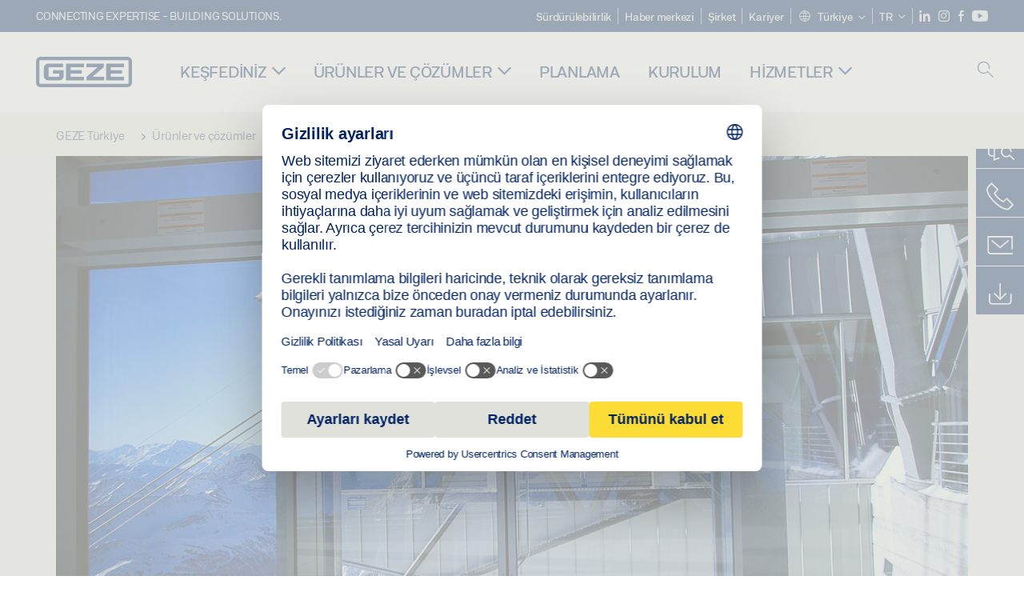

--- FILE ---
content_type: text/html; charset=utf-8
request_url: https://www.geze.com.tr/tr/ueruenler-ve-coezuemler/sektoer-coezuemleri/spor-ve-kueltuer
body_size: 20450
content:
<!DOCTYPE html>
<html lang="tr-tr" class=" scroll-top" load-recaptcha="1">
<head><script data-language="tr" id="usercentrics-cmp" src="https://web.cmp.usercentrics.eu/ui/loader.js" data-settings-id="Jm53EeMUb4VT9e" async></script>
    <meta charset="utf-8">

<!-- 
	This website is powered by TYPO3 - inspiring people to share!
	TYPO3 is a free open source Content Management Framework initially created by Kasper Skaarhoj and licensed under GNU/GPL.
	TYPO3 is copyright 1998-2026 of Kasper Skaarhoj. Extensions are copyright of their respective owners.
	Information and contribution at https://typo3.org/
-->


<title>Spor ve Kültür – GEZE Çözümleri ve Danışmanlık | GEZE</title>
<meta name="generator" content="TYPO3 CMS">
<meta name="description" content="Spor ve kültür için yenilikçi bina yönetim sistemleri: GEZE, talepleri anlamakta ve projenin her aşamasında özel ve çözüm odaklı tavsiyeler sunmaktadır.">
<meta name="viewport" content="width=device-width, initial-scale=1.0">


<link rel="stylesheet" href="/_assets/c1f754f6fbf4f5fa4c67c9b3628e318e/b13-Css/main.css?1768990274" media="all">


<script>
var TYPO3 = Object.assign(TYPO3 || {}, Object.fromEntries(Object.entries({"settings":{"TS":{"pbox":"https:\/\/cdn.image.geze.com\/im\/%s\/pboxx-pixelboxx-%d\/%s"}},"lang":{"productPdfViewer.shareSuccess":"PDF-Link Successfully shared","productPdfViewer.copySuccess":"PDF-Link Successfully copied","productPdfViewer.ariaLabelDownload":"Download","productPdfViewer.ariaLabelCurrentPage":"Current page","productPdfViewer.ariaLabelZoom":"Zoomfactor","plugin.products.noDataAvailable":"Could not load data. Please reload or try again later.","plugin.products.productNotFound":"The requested product could not be found.","plugin.products.productCategoryNotFound":"The requested product category could not be found.","plugin.products.adviserNotFound":"The requested adviser could not be found.","plugin.products.show.label.moreProducts":"\u00dcr\u00fcnlere","plugin.products.show.label.products.singular":"\u00dcr\u00fcn","plugin.products.show.label.products.plural":"\u00dcr\u00fcnler","plugin.products.show.intro.contactUsButtonLabel":"Bizimle ileti\u015fime ge\u00e7in","plugin.products.show.toc.section1":"\u00dcr\u00fcne genel bak\u0131\u015f","plugin.products.show.toc.section2":"Teknik \u00f6zellikler","plugin.products.show.toc.section3":"\u0130ndirmeler","plugin.products.show.toc.section4":"\u00c7e\u015fitler ve Montaj malzemeleri","plugin.products.show.showMore":"Daha fazla g\u00f6ster","plugin.products.show.applicationAreas.header":"Uygulama Alanlar\u0131","plugin.products.show.configurationVariants.header":"Konfig\u00fcrasyon varyantlar\u0131","plugin.products.show.toc.section5":"Hizmetler ve \u0130leti\u015fim","plugin.products.show.section.2.header.1":"Teknik \u00f6zellikler kar\u015f\u0131la\u015ft\u0131rmas\u0131","plugin.products.show.section.2.header.2":"\u00dcr\u00fcn\u00fcn teknik \u00f6zellikleri","plugin.products.show.section.3.header":"\u0130ndirmeler","plugin.products.accordion.label.Checkliste":"Kontrol listesi","plugin.products.accordion.label.Flyer\/Folder":"Bro\u015f\u00fcr\/Klas\u00f6r","plugin.products.accordion.label.Presseartikel":"Bas\u0131n yaz\u0131s\u0131","plugin.products.accordion.label.Verkaufsfreigabe":"Sat\u0131\u015f s\u00fcr\u00fcm\u00fc","plugin.products.show.section.4.header":"\u00c7e\u015fitler ve Montaj malzemeleri","plugin.products.show.section.4.tabs.accessories":"Montaj malzemeleri","plugin.products.show.section.4.tabs.productTypes":"T\u00fcrler","plugin.products.show.section.4.tabs.material":"Montaj malzemeleri","plugin.products.show.section.4.tabs.parts":"Bile\u015fenler","plugin.products.show.section.4.tabs.productVariants":"Varyantlar","plugin.products.showOnlyDifferences":"Yaln\u0131zca farkl\u0131l\u0131klar\u0131 g\u00f6ster","plugin.products.show.section.5.header":"Size nas\u0131l yard\u0131mc\u0131 olabiliriz?","plugin.products.show.featurestable.feature.value.yes":"Evet","plugin.products.show.featurestable.feature.value.no":"Hay\u0131r","plugin.products.show.variants.designation":"Ad","plugin.products.show.accessories.type.parts":"Par\u00e7alar","plugin.products.show.accessories.type.material":"Materyal","plugin.products.show.accessories.type.accessories":"Montaj malzemeleri","plugin.products.show.accessories.type.productTypes":"T\u00fcr","plugin.products.show.accessories.type.type":"T\u00fcr","plugin.products.show.accessories.type.accessories.button.showmore":"Montaj malzemeleri","plugin.products.show.accessories.button.showmore":"daha fazla y\u00fckle","plugin.products.show.section.5.teaser.1.header":"GEZE hizmetleri","plugin.products.show.section.5.teaser.2.header":"Ma\u011faza bulucu","plugin.products.show.section.5.teaser.3.header":"At\u00f6lyeler","plugin.products.serviceTeaser.1.linkTitle":"GEZE hizmetleri","plugin.products.serviceTeaser.1.imgAltTitle":"GEZE hizmetleri","plugin.products.serviceTeaser.1.header":"GEZE hizmetleri","plugin.products.serviceTeaser.1.description":"D\u00fczenli bak\u0131m i\u015flevsellik sa\u011flar ve sistemlerinizin de\u011ferini korur.","plugin.products.serviceTeaser.2.linkTitle":"Ma\u011faza bulucu","plugin.products.serviceTeaser.2.imgAltTitle":"Ma\u011faza bulucu","plugin.products.serviceTeaser.2.header":"Ma\u011faza bulucu","plugin.products.serviceTeaser.2.description":"GEZE \u00fcr\u00fcnleriniz i\u00e7in do\u011fru perakendeciyi h\u0131zl\u0131 ve kolay bir \u015fekilde bulun.","plugin.products.serviceTeaser.3.linkTitle":"At\u00f6lyeler","plugin.products.serviceTeaser.3.imgAltTitle":"At\u00f6lyeler","plugin.products.serviceTeaser.3.header":"At\u00f6lyeler","plugin.products.serviceTeaser.3.description":"GEZE \u00fcr\u00fcnleri ve mevcut uzman konular\u0131 i\u00e7in kapsaml\u0131 bir nitelik program\u0131 sunuyoruz.","plugin.products.serviceTeaser.4.linkTitle":"Yedek par\u00e7alar","plugin.products.serviceTeaser.4.imgAltTitle":"Yedek par\u00e7alar","plugin.products.serviceTeaser.4.header":"Yedek par\u00e7alar","plugin.products.serviceTeaser.4.description":"Eski sistemlere ait olanlar dahil tam kapsaml\u0131 orijinal yedek par\u00e7a sto\u011fumuz bulunuyor.","plugin.products.contact.header":"\u0130leti\u015fim","plugin.products.contact.hotline.standard":"Size memnuniyetle yard\u0131mc\u0131 oluruz","plugin.products.contact.hotline.standard.tel":"+49-7152-203-0","plugin.products.contact.hotline.architects":"Mimarlar i\u00e7in yard\u0131m hatt\u0131","plugin.products.contact.hotline.architects.tel":"+49-7152-203-112","plugin.products.contact.hotline.architects.info":"(7.30 - 17.00)","plugin.products.contact.hotline.service":"Servis - Yard\u0131m Hatt\u0131","plugin.products.contact.hotline.service.tel":"+49-1802-923392","plugin.products.contact.hotline.service.info":"(0,06 \u20ac \/ Sabit hattan, cep telefonu maks. 0,42 \u20ac)","plugin.products.contact.hotline.callback.headline":"Geri arama hizmeti","plugin.products.contact.hotline.callback.toform":"forma git","plugin.products.contact.hotline.writeus.headline":"Bize yaz\u0131n","plugin.products.contact.hotline.writeus.toform":"forma git","plugin.products.category.notfound.header":"\u00dcr\u00fcn Kategorisi bulunamad\u0131.","plugin.products.productasset.notfound.header":"\u00dcr\u00fcn varl\u0131\u011f\u0131 bulunamad\u0131.","plugin.products.product.notfound.header":"\u00dcr\u00fcn bulunamad\u0131.","plugin.products.productlist.productdetails":"\u00dcr\u00fcn detaylar\u0131","plugin.products.productlist.loadmore":"daha fazla y\u00fckle","plugin.products.productlist.feature.no":"Hay\u0131r","plugin.products.productlist.feature.yes":"Evet","plugin.products.productlist.feature.more":"\u00dcr\u00fcn detaylar\u0131","plugin.products.productcategorylist.headline":"\u00dcr\u00fcn dan\u0131\u015fman\u0131","plugin.products.productcategorylist.copy":" ","plugin.products.productcategorylist.more":"Buradan","plugin.products.productdetail.product":"\u00dcr\u00fcn","plugin.products.productasset.product-asset-id":"\u00dcr\u00fcn Varl\u0131\u011f\u0131 Kimli\u011fi","plugin.products.productcategory.product-category-id":"\u00dcr\u00fcn Kategorisi Kimli\u011fi","plugin.products.awards.headline":"Bu \u00fcr\u00fcn \u00f6d\u00fcll\u00fcd\u00fcr","plugin.products.gallery.headline":"Kaynak objelerde ve videolarda montaj \u00f6rnekleri","plugin.products.productdetail.safety-note":"G\u00fcvenlik notu","plugin.products.faceting.header":"Filtre","plugin.products.faceting.default-option-select":"L\u00fctfen se\u00e7in","plugin.products.faceting.chose":" se\u00e7ili","plugin.products.faceting.reset-button":"Se\u00e7imi s\u0131f\u0131rlay\u0131n","plugin.products.productdetail.product-note.headline":"Sergilenen \u00fcr\u00fcnler hakk\u0131nda bildirim","plugin.products.productdetail.product-note.text":"Yukar\u0131da belirtilen \u00fcr\u00fcnler, \u00fclkeden \u00fclkeye bi\u00e7im, t\u00fcr, nitelik ve fonksiyon (tasar\u0131m, boyut, kullan\u0131labilirlik, onaylar, standartlar vs.) a\u00e7\u0131s\u0131ndan de\u011fi\u015febilir. Sorular\u0131n\u0131z i\u00e7in l\u00fctfen sizinle ilgilenen GEZE g\u00f6revlisine ba\u015fvurun veya bize bir e-posta g\u00f6nderin ","plugin.products.productdetail.product-note.mail.subject":"Product request","plugin.products.productdetail.product-note.mail.link-name":"E-Mail","plugin.products.faceting.filterTitle":"Filtre","plugin.products.faceting.filterButton":"Sonucu g\u00f6ster","sharing.shareSuccess":"Link Successfully shared","sharing.copySuccess":"Copied to clipboard","sharing.ariaLabelShare":"Share"}}).filter((entry) => !['__proto__', 'prototype', 'constructor'].includes(entry[0]))));

</script>
<script src="/typo3temp/assets/js/69deb20bc65f1a7cd0d375113fa207c8.js?1768990355"></script>


<meta http-equiv="X-UA-Compatible" content="IE=edge"><!-- TYPO3 ID:15585--><!-- Google Tag Manager -->
<script type="text/javascript">
    window.consentFallbackmessage = 'Seçtiğiniz çerez ayarlarından dolayı bu içeriği göremezsiniz. Lütfen bu ögeyi görüntülemek için &quot;İşlevler&quot; kategorisindeki çerezlerin ve üçüncü taraf içeriklerinin kullanımını kabul edin.';
    window.consentFallbackbutton = 'Çerez ayarlarını değiştirmek';
    window.enableUsercentrics = true;
    window.dataLayer = window.dataLayer || [];
</script>


<script type="text/javascript">
    LoadGTM();

    dataLayer.push("consent", "default", {
        ad_user_data: "denied",
        ad_personalization: "denied",
        ad_storage: "denied",
        analytics_storage: "denied",
        wait_for_update: 2000
    });

    window.addEventListener("ucEvent", function (e) {
        dataLayer.push("set", "ads_data_redaction", true);

        if (e.detail && e.detail.event == "consent_status") {
            if( e.detail && e.detail.event == "consent_status") {
                var ucAnalyticsService = 'Google Analytics';
                var ucAdService = 'Google Ads Remarketing';

                if(e.detail.hasOwnProperty(ucAnalyticsService) && e.detail.hasOwnProperty(ucAdService))
                {
                    dataLayer.push("consent", "update", {
                        ad_storage: e.detail[ucAdService] ? 'granted':'denied',
                        ad_user_data: e.detail[ucAdService] ? 'granted':'denied',
                        ad_personalization: e.detail[ucAdService] ? 'granted':'denied',
                        analytics_storage: e.detail[ucAnalyticsService] ? 'granted':'denied'
                    });
                }
                else {
                    if(e.detail.hasOwnProperty(ucAdService)) {
                        dataLayer.push("consent", "update", {
                            ad_storage: e.detail[ucAdService] ? 'granted':'denied',
                            ad_user_data: e.detail[ucAdService] ? 'granted':'denied',
                            ad_personalization: e.detail[ucAdService] ? 'granted':'denied'
                        });
                    }
                    if(e.detail.hasOwnProperty(ucAnalyticsService)) {
                        dataLayer.push("consent", "update", {
                            analytics_storage: e.detail[ucAnalyticsService] ? 'granted':'denied'
                        });
                    }
                }
            }
        }
    });

    function LoadGTM() {
        if (window.gtmLoaded) {
            return;
        }
        window.gtmLoaded = true;
        (function(w,d,s,l,i){w[l]=w[l]||[];w[l].push({'gtm.start': new Date().getTime(),event:'gtm.js'});var f=d.getElementsByTagName(s)[0],j=d.createElement(s),dl=l!='dataLayer'?'&l='+l:'';j.async=true;j.src='https://www.googletagmanager.com/gtm.js?id='+i+dl;f.parentNode.insertBefore(j,f);})(window,document,'script','dataLayer','GTM-KP68TZ2');
        (function(w,d,s,l,i){w[l]=w[l]||[];w[l].push({'gtm.start': new Date().getTime(),event:'gtm.js'});var f=d.getElementsByTagName(s)[0],j=d.createElement(s),dl=l!='dataLayer'?'&l='+l:'';j.async=true;j.src= 'https://www.googletagmanager.com/gtm.js?id='+i+dl;f.parentNode.insertBefore(j,f);})(window,document,'script','dataLayer','GTM-N85K2HS');
    }
</script>
<!-- End Google Tag Manager -->
<link rel="shortcut icon" type="image/png" href="/_assets/c1f754f6fbf4f5fa4c67c9b3628e318e/Icons/favicon.png"><link rel="shortcut icon" type="image/x-icon" href="/_assets/c1f754f6fbf4f5fa4c67c9b3628e318e/Icons/favicon.ico"><link rel="preload" href="/_assets/c1f754f6fbf4f5fa4c67c9b3628e318e/webfonts/geze_ui/geze_ui.ttf" as="font" type="font/ttf" crossorigin><script>var B = B || {};B.currentBaseUrl = "https://www.geze.com.tr/tr";</script>
<link rel="canonical" href="https://www.geze.com.tr/tr/ueruenler-ve-coezuemler/sektoer-coezuemleri/spor-ve-kueltuer">

<link rel="alternate" hreflang="de-de" href="https://www.geze.de/de/produkte-loesungen/branchenloesungen/sport-kultur">
<link rel="alternate" hreflang="de-at" href="https://www.geze.at/de/produkte-loesungen/branchenloesungen/sport-kultur">
<link rel="alternate" hreflang="de-ch" href="https://www.geze.ch/de/produkte-loesungen/branchenloesungen/sport-kultur">
<link rel="alternate" hreflang="en-de" href="https://www.geze.com/en/products-solutions/industry-solutions/sports-culture">
<link rel="alternate" hreflang="en-at" href="https://www.geze.at/en/products-solutions/industry-solutions/sports-culture">
<link rel="alternate" hreflang="en-ch" href="https://www.geze.ch/en/products-solutions/industry-solutions/sports-culture-geze-solutions-and-consultancy">
<link rel="alternate" hreflang="en-gb" href="https://www.geze.co.uk/en/products-solutions/industry-solutions/sports-culture">
<link rel="alternate" hreflang="en-za" href="https://www.geze.co.za/en/products-solutions/industry-solutions/sports-culture">
<link rel="alternate" hreflang="en-es" href="https://www.geze.es/en/products-solutions/industry-solutions/sports-culture-geze-solutions-and-consultancy">
<link rel="alternate" hreflang="en-fr" href="https://www.geze.fr/en/products-solutions/industry-solutions/sports-culture-geze-solutions-and-consultancy">
<link rel="alternate" hreflang="en-nl" href="https://www.geze.nl/en/products-solutions/industry-solutions/sports-culture-geze-solutions-and-consultancy">
<link rel="alternate" hreflang="en-be" href="https://www.geze.be/en/products-solutions/industry-solutions/sports-culture">
<link rel="alternate" hreflang="en-pl" href="https://www.geze.pl/en/products-solutions/industry-solutions/sports-culture-geze-solutions-and-consultancy">
<link rel="alternate" hreflang="en-no" href="https://www.geze.no/en/products-solutions/industry-solutions/sports-culture-geze-solutions-and-consultancy">
<link rel="alternate" hreflang="en-se" href="https://www.geze.se/en/products-solutions/industry-solutions/sports-culture-geze-solutions-and-consultancy">
<link rel="alternate" hreflang="en-dk" href="https://www.geze.dk/en/products-solutions/industry-solutions/sports-culture-geze-solutions-and-consultancy">
<link rel="alternate" hreflang="en-cn" href="https://www.geze.com.cn/en/products-solutions/industry-solutions/sports-culture-geze-solutions-and-consultancy">
<link rel="alternate" hreflang="en-tr" href="https://www.geze.com.tr/en/products-solutions/industry-solutions/sports-culture-geze-solutions-and-consultancy">
<link rel="alternate" hreflang="en-kr" href="https://www.geze.kr/en/products-solutions/industry-solutions/sports-culture">
<link rel="alternate" hreflang="en-in" href="https://www.geze.in/en/products-solutions/industry-solutions/sports-culture">
<link rel="alternate" hreflang="es-es" href="https://www.geze.es/es/productos-y-soluciones/soluciones-industriales/deporte-y-cultura">
<link rel="alternate" hreflang="en-ua" href="https://www.geze.ua/en/products-solutions/industry-solutions/sports-culture-geze-solutions-and-consultancy">
<link rel="alternate" hreflang="en-hu" href="https://www.geze.hu/en/products-solutions/industry-solutions/sports-culture-geze-solutions-and-consultancy">
<link rel="alternate" hreflang="pt-pt" href="https://www.geze.pt/pt/produtos-solucoes/solucoes-industriais/desporto-e-cultura">
<link rel="alternate" hreflang="en-hr" href="https://www.geze.hr/en/products-solutions/industry-solutions/sports-culture-geze-solutions-and-consultancy">
<link rel="alternate" hreflang="en-ro" href="https://www.geze.ro/en/products-solutions/industry-solutions/sports-culture-geze-solutions-and-consultancy">
<link rel="alternate" hreflang="en-sg" href="https://www.geze.sg/en/products-solutions/industry-solutions/sports-culture">
<link rel="alternate" hreflang="en-ae" href="https://www.geze.ae/en/products-solutions/industry-solutions/sports-culture">
<link rel="alternate" hreflang="en-pt" href="https://www.geze.pt/en/products-solutions/industry-solutions/sports-culture-geze-solutions-and-consultancy">
<link rel="alternate" hreflang="en-it" href="https://www.geze.it/en/products-solutions/industry-solutions/sports-culture-geze-solutions-and-consultancy">
<link rel="alternate" hreflang="fr-fr" href="https://www.geze.fr/fr/produits-et-solutions/solutions-industrielles/sports-et-culture">
<link rel="alternate" hreflang="it-it" href="https://www.geze.it/it/prodotti-e-soluzioni/soluzioni-di-settore/sport-e-cultura">
<link rel="alternate" hreflang="nl-nl" href="https://www.geze.nl/nl/producten-oplossingen/branche-oplossingen/sport-cultuur">
<link rel="alternate" hreflang="pl-pl" href="https://www.geze.pl/pl/produkty-i-rozwiazania/rozwiazania-dla-przemyslu/sport-i-kultura">
<link rel="alternate" hreflang="sv-se" href="https://www.geze.se/sv/produkter-och-loesningar/branschloesningar/sport-och-kultur">
<link rel="alternate" hreflang="nb-no" href="https://www.geze.no/nb/produkter-og-loesninger/bransjeloesninger/idrett-og-kultur-geze-loesninger-og-raadgivning">
<link rel="alternate" hreflang="da-dk" href="https://www.geze.dk/da/produkter-og-loesninger/industriloesninger/sport-og-kultur">
<link rel="alternate" hreflang="tr-tr" href="https://www.geze.com.tr/tr/ueruenler-ve-coezuemler/sektoer-coezuemleri/spor-ve-kueltuer">
<link rel="alternate" hreflang="hi-in" href="https://www.geze.in/hi/%E0%A4%89%E0%A4%A4%E0%A5%8D%E0%A4%AA%E0%A4%BE%E0%A4%A6%E0%A4%A8-%E0%A4%94%E0%A4%B0-%E0%A4%B8%E0%A4%AE%E0%A4%BE%E0%A4%A7%E0%A4%BE%E0%A4%A8/%E0%A4%94%E0%A4%A6%E0%A5%8D%E0%A4%AF%E0%A5%8B%E0%A4%97%E0%A4%BF%E0%A4%95-%E0%A4%B8%E0%A4%AE%E0%A4%BE%E0%A4%A7%E0%A4%BE%E0%A4%A8/%E0%A4%96%E0%A5%87%E0%A4%B2%E0%A4%95%E0%A5%82%E0%A4%A6-%E0%A4%94%E0%A4%B0-%E0%A4%B8%E0%A4%82%E0%A4%B8%E0%A5%8D%E0%A4%95%E0%A5%83%E0%A4%A4%E0%A4%BF">
<link rel="alternate" hreflang="uk-ua" href="https://www.geze.ua/uk/produkti-ta-rishennja/galuzevi-rishennja/sport-ta-kultura">
<link rel="alternate" hreflang="hu-hu" href="https://www.geze.hu/hu/termekek-es-megoldasok/ipari-megoldasok/sport-es-kultura">
<link rel="alternate" hreflang="zh-cn" href="https://www.geze.com.cn/zh/%E4%BA%A7%E5%93%81%E4%B8%8E%E8%A7%A3%E5%86%B3%E6%96%B9%E6%A1%88/%E8%A1%8C%E4%B8%9A-%E7%9B%96%E6%B3%BD%E8%A7%A3%E5%86%B3%E6%96%B9%E6%A1%88%E5%92%8C%E5%BB%BA%E8%AE%AE/%E4%BD%93%E8%82%B2%E4%B8%8E%E6%96%87%E5%8C%96">
<link rel="alternate" hreflang="hr-hr" href="https://www.geze.hr/hr/proizvodi-i-rjesenja/projektna-rjesenja/sport-i-kultura">
<link rel="alternate" hreflang="cs-cz" href="https://www.geze.cz/cs/produkte-loesungen/branchenloesungen/sport-a-kultura-reseni-a-poradenstvi-spolgeze">
<link rel="alternate" hreflang="nl-be" href="https://www.geze.be/nl/producten-oplossingen/branche-oplossingen/sport-cultuur">
<link rel="alternate" hreflang="fr-be" href="https://www.geze.be/fr/produits-et-solutions/solutions-industrielles/sports-et-culture">
<link rel="alternate" hreflang="fr-ch" href="https://www.geze.ch/fr/produits-et-solutions/solutions-industrielles/sports-et-culture">
<link rel="alternate" hreflang="ro-ro" href="https://www.geze.ro/ro/produse-si-solutii/solutii-industriale/sport-cultura">
<link rel="alternate" hreflang="x-default" href="https://www.geze.com/en/products-solutions/industry-solutions/sports-culture">
<link rel="alternate" hreflang="en-id" href="https://www.geze.sg/en/products-solutions/industry-solutions/sports-culture">
</head>
<body class="türkiye DetailPage">


<!-- Skip-Link -->
<a href="#content" class="sr-only sr-only-focusable" id="skip">
    <div class="container">
        <span class="skiplink-text">Skip to main content</span>
    </div>
</a>

<div class="pageWrapper  body-bg-top">
    <!-- fixedNavbar -->
    

<header id="top" class="header">

    <div class="claim">
        CONNECTING EXPERTISE - BUILDING SOLUTIONS.
    </div>

    <div class="navbar navbar-fixed-top" role="navigation">
        <div class="container">
            <div class="navbar-header">
                
                    <button aria-expanded="false" aria-label="Navigasyonu Aç / Kapat" class="navbar-toggle header-button" data-toggle="collapse" data-target=".navbar-collapse">
                        <span class="ico-menu"></span>
                        <span class="ico-close"></span>
                    </button>
                

                

                
                    <button aria-expanded="false" aria-label="Kenar Çubuğunu Değiştir" class="navbar-toggle header-button sidebar-header-button" data-target=".sidebar">
                        <span class="ico-sidebar"></span>
                        <span class="ico-close"></span>
                    </button>
                

                
                    <button aria-expanded="false" aria-label="Mobil Aramayı Aç / Kapat" class="navbar-toggle header-button b_header-search__toggle-mobile bJS_search-toggle-mobile">
                        <span class="ico-search" aria-hidden="true" aria-label="open search"></span>
                        <span class="ico-close" aria-hidden="true" aria-label="close search"></span>
                    </button>
                

                
                <a href="/tr" class="navbar-brand">
    <svg class="logo" xmlns="http://www.w3.org/2000/svg" viewBox="0 0 283.46 89.01" role="img"
         aria-label="Geze Logo">
        <title>GEZE</title>
        <desc>GEZE</desc>
        <g id="bounding_box-header" data-name="bounding box">
            <rect class="cls-1" fill="none" width="283.46" height="89.01"></rect>
        </g>
        <g id="GEZE_Logo-header" data-name="GEZE Logo">
            <path class="cls-2"
                  fill="#002364"
                  d="M270.27,89H13.2A13.21,13.21,0,0,1,0,75.82V13.19A13.21,13.21,0,0,1,13.2,0H270.27a13.21,13.21,0,0,1,13.2,13.19V75.82A13.21,13.21,0,0,1,270.27,89ZM13.2,9.82a3.37,3.37,0,0,0-3.37,3.36V75.82a3.37,3.37,0,0,0,3.37,3.36H270.27a3.37,3.37,0,0,0,3.37-3.36V13.19a3.37,3.37,0,0,0-3.37-3.36ZM220.75,49.23H254V39.41H220.75V30.46H260.1V20.16H207.18V68.9H260.1V58.59H220.75Zm-118.57,0h33.23V39.41H102.18V30.46h39.35V20.16H88.61V68.9h52.92V58.59H102.18Zm97.75-18.77V20.16H149v10.3h33.21L149,58.59V68.9H201.5V58.59H166.6ZM68.75,56.65a1.62,1.62,0,0,1-.66,1.51c-.12.11-.47.43-2.16.43h-26c-1.54,0-2.92-.15-3-1.95V32.39c0-1.79,1.43-1.94,3-1.94H80V20.16H36.55c-10.49,0-13.27,8-13.27,12.24V56.65c0,4.23,2.77,12.24,13.27,12.24H68.38c4.57,0,7.22-1.41,9.09-3.11a11.82,11.82,0,0,0,4-9.14V39.43H50.42v9.78H68.75Z"></path>
        </g>
    </svg>
</a>
            </div>

            <div class="nav-wrapper">
                <div class="navbar-collapse collapse">
                    <div id="menu" class="full_menu">
                        <div class="ribbon">
                            <div class="nav navbar-nav meta-nav">
                                

<ul>
    
    
        <li class="">
            <a href="https://sustainability.geze.com/en" target="_blank" title="Sürdürülebilirlik" rel="noopener">
                
                Sürdürülebilirlik
            </a>
        </li>
    
        <li class="">
            <a href="/tr/haber-merkezi" title="Haber merkezi">
                
                Haber merkezi
            </a>
        </li>
    
        <li class="">
            <a href="/tr/sirket" title="Şirket">
                
                Şirket
            </a>
        </li>
    
        <li class="">
            <a href="https://career.geze.com/en" target="_blank" rel="noreferrer noopener" title="Kariyer">
                
                Kariyer
            </a>
        </li>
    

    


    <li class="dropdown multicolumn-list">
        <a href="#" class="dropdown-toggle" data-toggle="dropdown" role="button" aria-haspopup="true" aria-expanded="false">
            <span class="ico-sphere"></span>
            <span class="underline">Türkiye</span>
            <span class="ico-chevron_down"></span>
        </a>
        <ul class="dropdown-menu">
            
                <li>
                    <a href="https://www.geze.be/nl">
                        <span class="flag-icon flag-icon-be"></span>
                        Belçika
                    </a>
                </li>
            
                <li>
                    <a href="https://www.geze.bg/bg">
                        <span class="flag-icon flag-icon-bg"></span>
                        Bulgaristan
                    </a>
                </li>
            
                <li>
                    <a href="https://www.geze.com.cn/zh">
                        <span class="flag-icon flag-icon-cn"></span>
                        Çin
                    </a>
                </li>
            
                <li>
                    <a href="https://www.geze.dk/da">
                        <span class="flag-icon flag-icon-dk"></span>
                        Danimarka
                    </a>
                </li>
            
                <li>
                    <a href="https://www.geze.de/de">
                        <span class="flag-icon flag-icon-de"></span>
                        Almanya
                    </a>
                </li>
            
                <li>
                    <a href="https://www.geze.ee/et">
                        <span class="flag-icon flag-icon-ee"></span>
                        Estonya
                    </a>
                </li>
            
                <li>
                    <a href="https://www.geze.fi/fi">
                        <span class="flag-icon flag-icon-fi"></span>
                        Finlandiya
                    </a>
                </li>
            
                <li>
                    <a href="https://www.geze.fr/fr">
                        <span class="flag-icon flag-icon-fr"></span>
                        Fransa
                    </a>
                </li>
            
                <li>
                    <a href="https://www.geze.in/hi">
                        <span class="flag-icon flag-icon-in"></span>
                        Hindistan
                    </a>
                </li>
            
                <li>
                    <a href="https://www.geze.sg/en">
                        <span class="flag-icon flag-icon-id"></span>
                        Endonezya
                    </a>
                </li>
            
                <li>
                    <a href="https://www.geze.it/it">
                        <span class="flag-icon flag-icon-it"></span>
                        İtalya
                    </a>
                </li>
            
                <li>
                    <a href="https://www.geze.kr/en">
                        <span class="flag-icon flag-icon-kr"></span>
                        Kore
                    </a>
                </li>
            
                <li>
                    <a href="https://www.geze.hr/hr">
                        <span class="flag-icon flag-icon-hr"></span>
                        Hırvatistan
                    </a>
                </li>
            
                <li>
                    <a href="https://www.geze.lv/lv">
                        <span class="flag-icon flag-icon-lv"></span>
                        Letonya
                    </a>
                </li>
            
                <li>
                    <a href="https://www.geze.lt/lt">
                        <span class="flag-icon flag-icon-lt"></span>
                        Litvanya
                    </a>
                </li>
            
                <li>
                    <a href="https://www.geze.lu/fr">
                        <span class="flag-icon flag-icon-lu"></span>
                        Lüksemburg
                    </a>
                </li>
            
                <li>
                    <a href="https://www.geze.nl/nl">
                        <span class="flag-icon flag-icon-nl"></span>
                        Hollanda
                    </a>
                </li>
            
                <li>
                    <a href="https://www.geze.no/nb">
                        <span class="flag-icon flag-icon-no"></span>
                        Norveç
                    </a>
                </li>
            
                <li>
                    <a href="https://www.geze.at/de">
                        <span class="flag-icon flag-icon-at"></span>
                        Avusturya
                    </a>
                </li>
            
                <li>
                    <a href="https://www.geze.pl/pl">
                        <span class="flag-icon flag-icon-pl"></span>
                        Polonya
                    </a>
                </li>
            
                <li>
                    <a href="https://www.geze.pt/pt">
                        <span class="flag-icon flag-icon-pt"></span>
                        Portekiz
                    </a>
                </li>
            
                <li>
                    <a href="https://www.geze.ro/ro">
                        <span class="flag-icon flag-icon-ro"></span>
                        Romanya
                    </a>
                </li>
            
                <li>
                    <a href="https://www.geze.ru/ru">
                        <span class="flag-icon flag-icon-ru"></span>
                        Rusya
                    </a>
                </li>
            
                <li>
                    <a href="https://www.geze.se/sv">
                        <span class="flag-icon flag-icon-se"></span>
                        İsveç
                    </a>
                </li>
            
                <li>
                    <a href="https://www.geze.ch/de">
                        <span class="flag-icon flag-icon-ch"></span>
                        İsviçre
                    </a>
                </li>
            
                <li>
                    <a href="https://www.geze.rs/sr">
                        <span class="flag-icon flag-icon-rs"></span>
                        Sırbistan
                    </a>
                </li>
            
                <li>
                    <a href="https://www.geze.sg/en">
                        <span class="flag-icon flag-icon-sg"></span>
                        Singapur
                    </a>
                </li>
            
                <li>
                    <a href="https://www.geze.sk/sk">
                        <span class="flag-icon flag-icon-sk"></span>
                        Slovakya
                    </a>
                </li>
            
                <li>
                    <a href="https://www.geze.si/sl">
                        <span class="flag-icon flag-icon-si"></span>
                        Slovenya
                    </a>
                </li>
            
                <li>
                    <a href="https://www.geze.es/es">
                        <span class="flag-icon flag-icon-es"></span>
                        İspanya
                    </a>
                </li>
            
                <li>
                    <a href="https://www.geze.co.za/en">
                        <span class="flag-icon flag-icon-za"></span>
                        Güney Afrika
                    </a>
                </li>
            
                <li>
                    <a href="https://www.geze.sg/en">
                        <span class="flag-icon flag-icon-tw"></span>
                        Tayvan
                    </a>
                </li>
            
                <li>
                    <a href="https://www.geze.cz/cs">
                        <span class="flag-icon flag-icon-cz"></span>
                        Çek Cumhuriyeti
                    </a>
                </li>
            
                <li>
                    <a href="https://www.geze.com.tr/tr">
                        <span class="flag-icon flag-icon-tr"></span>
                        Türkiye
                    </a>
                </li>
            
                <li>
                    <a href="https://www.geze.ua/uk">
                        <span class="flag-icon flag-icon-ua"></span>
                        Ukrayna
                    </a>
                </li>
            
                <li>
                    <a href="https://www.geze.hu/hu">
                        <span class="flag-icon flag-icon-hu"></span>
                        Macaristan
                    </a>
                </li>
            
                <li>
                    <a href="https://www.geze.ae/en">
                        <span class="flag-icon flag-icon-ae"></span>
                        Birleşik Arap Emirlikleri
                    </a>
                </li>
            
                <li>
                    <a href="https://www.geze.co.uk/en">
                        <span class="flag-icon flag-icon-gb"></span>
                        Birleşik Krallık
                    </a>
                </li>
            
        </ul>
    </li>




    


    <li class="dropdown">
        
                
                    
                        <a href="#" class="dropdown-toggle" data-toggle="dropdown" role="button" aria-haspopup="true" aria-expanded="false">
                            <span class="dropdown-toggle__country">TR</span>
                            <span class="ico-chevron_down"></span>
                        </a>
                    
                
                    
                
                <ul class="dropdown-menu">
                    
                        
    <li class="active ">
        
                <a href="#" onclick="return false;">
                    türkçe
                </a>
            
    </li>

                    
                        
    <li class=" ">
        
                <a hreflang="en-tr" href="/en/products-solutions/industry-solutions/sports-culture-geze-solutions-and-consultancy">
                    english
                </a>
            
    </li>

                    
                </ul>
            
    </li>





    


    <li class="social socialnavigation">
        
            <a href="https://www.linkedin.com/company/geze-t%C3%BCrkiye" title="LinkedIn" target="_blank" aria-label="LinkedIn">
                <span class="ico-social-linkedin"></span>
            </a>
        
            <a href="https://www.instagram.com/geze.turkiye" title="Instagram" target="_blank" aria-label="Instagram">
                <span class="ico-social-instagram"></span>
            </a>
        
            <a href="https://www.facebook.com/profile.php?id=61570323455195" title="Facebook" target="_blank" aria-label="Facebook">
                <span class="ico-social-facebook"></span>
            </a>
        
            <a href="https://www.youtube.com/channel/UCZPlsFeK6o7hkFbsFAPXIdA" title="Youtube" target="_blank" aria-label="Youtube">
                <span class="ico-social-youtube"></span>
            </a>
        
    </li>




</ul>





                            </div>
                        </div>
                        
                            <ul class="nav navbar-nav main-nav" data-module="megamenu">
                                

                                    
                                    

                                    <li data-sectiontoggler
                                        class=" ">
                                        
                                        
                                                
                                            
                                        
                                                <a href="/tr/kesfediniz" id="nav-level1-discover" class="main-nav-link main-nav-link--subpages">
                                                    Keşfediniz
                                                </a>
                                            


                                        
                                            <label for="path_12081" aria-label="Keşfediniz aç" class="toggle-sub" onclick="">
                                                <span class="ico-arrow_link_mobile" aria-hidden="true"></span>
                                            </label>
                                            <input id="path_12081" aria-hidden="true" tabindex="-1" class="sub-nav-check" type="checkbox">

                                            <div id="path_12081-sub" class="column-wrapper sub-nav" data-sectioncontent>
                                                <div class="container">
                                                    <div class="sub-heading">
                                                        <span>Keşfediniz</span>
                                                        <label for="path_12081" class="toggle"
                                                               title="Back">
                                                            <span class="ico-arrow_back_mobile"
                                                                  aria-hidden="true"></span>
                                                        </label>
                                                    </div>
                                                    <div class="colGroup">
                                                        <div class="groupTitle"></div>
                                                        
    
            
        

    
            
        

    
            <ul>
        
    
        

        <li >
            


        
    

        
    


    
            
                    
                            <a href="/tr/kesfediniz/konular" id="nav-level2-topics" title="Konular" class="group-header">
                                <strong>Konular</strong>
                            </a>
                        
                
        






            
                    
                

            
        </li>
        
    
        

        <li >
            


        
    

        
    


    
            
                    
                            <a href="/tr/kesfediniz/oernek-calismalar" id="nav-level2-case-studies" title="Örnek çalışmalar" class="group-header">
                                <strong>Örnek çalışmalar</strong>
                            </a>
                        
                
        






            
                    
                

            
        </li>
        
    
        

        <li >
            


        
    

        
    


    
            
                    
                            <a href="/tr/kesfediniz/geze-insights" id="nav-level2-geze-insights" title="GEZE INSIGHTS" class="group-header">
                                <strong>GEZE INSIGHTS</strong>
                            </a>
                        
                
        






            
                    
                

            
        </li>
        
    
        

        <li >
            


        
    

        
    


    
            
                    
                            <a href="/tr/kesfediniz/ueruen-bilgisi" id="nav-level2-product-knowledge" title="Ürün bilgisi" class="group-header">
                                <strong>Ürün bilgisi</strong>
                            </a>
                        
                
        






            
                    
                

            
        </li>
        
    
        

        <li >
            


        
    

        
    


    
            
                    
                            <a href="/tr/kesfediniz/geze-showmobile" id="nav-level2-showmobile" title="Sergi aracı" class="group-header">
                                <strong>Sergi aracı</strong>
                            </a>
                        
                
        






            
                    
                

            
        </li>
        
    

    </ul>

                                                    </div>
                                                    
                                                </div>
                                            </div>
                                        
                                    </li>
                                

                                    
                                    

                                    <li data-sectiontoggler
                                        class=" current">
                                        
                                        
                                                
                                            
                                        
                                                <a href="/tr/ueruenler-ve-coezuemler" id="nav-level1-products-solutions" class="main-nav-link main-nav-link--subpages">
                                                    Ürünler ve çözümler
                                                </a>
                                            


                                        
                                            <label for="path_15561" aria-label="Ürünler ve çözümler aç" class="toggle-sub" onclick="">
                                                <span class="ico-arrow_link_mobile" aria-hidden="true"></span>
                                            </label>
                                            <input id="path_15561" aria-hidden="true" tabindex="-1" class="sub-nav-check" type="checkbox">

                                            <div id="path_15561-sub" class="column-wrapper sub-nav" data-sectioncontent>
                                                <div class="container">
                                                    <div class="sub-heading">
                                                        <span>Ürünler ve çözümler</span>
                                                        <label for="path_15561" class="toggle"
                                                               title="Back">
                                                            <span class="ico-arrow_back_mobile"
                                                                  aria-hidden="true"></span>
                                                        </label>
                                                    </div>
                                                    <div class="colGroup">
                                                        <div class="groupTitle">Ürünler </div>
                                                        
    
            
        

    
            
        

    
            <ul>
        
    
        

        <li >
            


        
    

        
    


    
            
                    <a class="group-header" href="https://www.geze.com.tr/tr/ueruenler-ve-coezuemler/dairesel_kapilar/c_36714" title="Dairesel kapılar" id="nav-level2-cat36714">
                        
                                
                            

                        <span class="ico-drehtueren" aria-hidden="true"></span>
                        <strong>Dairesel kapılar</strong>
                    </a>
                
        






            
                    
                

            
                
                <label for="path_15561_1_36714" class="toggle-sub" onclick="">
                    <span class="ico-arrow_link_mobile" aria-hidden="true"></span>
                </label>
                <input type="checkbox" id="path_15561_1_36714" tabindex="-1" class="sub-nav-check" autocomplete="off">
                
    
            
        

    
            
        

    
            <ul id="path_15561_1_36714-sub" class="sub-nav">
        
    
        
            <li class="sub-heading">
                
                <label for="path_15561_1_36714" class="toggle" title="Back">
                    <span class="ico-arrow_back_mobile" aria-hidden="true"></span>
                </label>
            </li>
        

        <li >
            


        
    

        
    


    
            
                    
                            <a href="https://www.geze.com.tr/tr/ueruenler-ve-coezuemler/dairesel_kapilar/kapi_kontrolue/c_36715" title="Kapı kontrolü" id="nav-level3-cat36715">
                                <span>Kapı kontrolü</span>
                            </a>
                        
                
        






            
                    
                

            
        </li>
        
    
        

        <li >
            


        
    

        
    


    
            
                    
                            <a href="https://www.geze.com.tr/tr/ueruenler-ve-coezuemler/dairesel_kapilar/kapi_hidrolikleri/c_36719" title="Kapı hidrolikleri" id="nav-level3-cat36719">
                                <span>Kapı hidrolikleri</span>
                            </a>
                        
                
        






            
                    
                

            
        </li>
        
    
        

        <li >
            


        
    

        
    


    
            
                    
                            <a href="https://www.geze.com.tr/tr/ueruenler-ve-coezuemler/dairesel_kapilar/zemin_kapi_otomatikleri/c_36727" title="Zemin kapı otomatikleri" id="nav-level3-cat36727">
                                <span>Zemin kapı otomatikleri</span>
                            </a>
                        
                
        






            
                    
                

            
        </li>
        
    
        

        <li >
            


        
    

        
    


    
            
                    
                            <a href="https://www.geze.com.tr/tr/ueruenler-ve-coezuemler/dairesel_kapilar/entegre_kapi_kapatma_sistemi/c_36733" title="Entegre kapı kapatma sistemi" id="nav-level3-cat36733">
                                <span>Entegre kapı kapatma sistemi</span>
                            </a>
                        
                
        






            
                    
                

            
        </li>
        
    
        

        <li >
            


        
    

        
    


    
            
                    
                            <a href="https://www.geze.com.tr/tr/ueruenler-ve-coezuemler/dairesel_kapilar/sabitleme_sistemleri/c_36739" title="Sabitleme sistemleri" id="nav-level3-cat36739">
                                <span>Sabitleme sistemleri</span>
                            </a>
                        
                
        






            
                    
                

            
        </li>
        
    
        

        <li >
            


        
    

        
    


    
            
                    
                            <a href="https://www.geze.com.tr/tr/ueruenler-ve-coezuemler/dairesel_kapilar/otomatik_kapi_motorlari/c_36746" title="Otomatik kapı motorları" id="nav-level3-cat36746">
                                <span>Otomatik kapı motorları</span>
                            </a>
                        
                
        






            
                    
                

            
        </li>
        
    
        

        <li >
            


        
    

        
    


    
            
                    
                            <a href="https://www.geze.com.tr/tr/ueruenler-ve-coezuemler/dairesel_kapilar/hava_besleme_sistemleri/c_36790" title="Hava besleme sistemleri" id="nav-level3-cat36790">
                                <span>Hava besleme sistemleri</span>
                            </a>
                        
                
        






            
                    
                

            
        </li>
        
    
        

        <li >
            


        
    

        
    


    
            
                    
                            <a href="https://www.geze.com.tr/tr/ueruenler-ve-coezuemler/dairesel_kapilar/dairesel_acilir_kanatli_kapi_icin_aksesuarlar/c_37487" title="Dairesel açılır kanatlı kapı için aksesuarlar" id="nav-level3-cat37487">
                                <span>Dairesel açılır kanatlı kapı için aksesuarlar</span>
                            </a>
                        
                
        






            
                    
                

            
        </li>
        
    
        

        <li >
            


        
    

        
    


    
            
                    
                            <a href="https://www.geze.com.tr/tr/ueruenler-ve-coezuemler/oezel-dairesel-kapi-coezuemue" title="Özel dairesel kapı çözümü" id="nav-level3-individual-swing-door-solutions">
                                <span>Özel dairesel kapı çözümü</span>
                            </a>
                        
                
        






            
                    
                

            
        </li>
        
    

    </ul>

            
        </li>
        
    
        

        <li >
            


        
    

        
    


    
            
                    <a class="group-header" href="https://www.geze.com.tr/tr/ueruenler-ve-coezuemler/suerme_kapilar/c_36758" title="Sürme kapılar" id="nav-level2-cat36758">
                        
                                
                            

                        <span class="ico-schiebetueren" aria-hidden="true"></span>
                        <strong>Sürme kapılar</strong>
                    </a>
                
        






            
                    
                

            
                
                <label for="path_15561_2_36758" class="toggle-sub" onclick="">
                    <span class="ico-arrow_link_mobile" aria-hidden="true"></span>
                </label>
                <input type="checkbox" id="path_15561_2_36758" tabindex="-1" class="sub-nav-check" autocomplete="off">
                
    
            
        

    
            
        

    
            <ul id="path_15561_2_36758-sub" class="sub-nav">
        
    
        
            <li class="sub-heading">
                
                <label for="path_15561_2_36758" class="toggle" title="Back">
                    <span class="ico-arrow_back_mobile" aria-hidden="true"></span>
                </label>
            </li>
        

        <li >
            


        
    

        
    


    
            
                    
                            <a href="https://www.geze.com.tr/tr/ueruenler-ve-coezuemler/suerme_kapilar/kayar_kapi_techizati/c_36759" title="Kayar kapı teçhizatı" id="nav-level3-cat36759">
                                <span>Kayar kapı teçhizatı</span>
                            </a>
                        
                
        






            
                    
                

            
        </li>
        
    
        

        <li >
            


        
    

        
    


    
            
                    
                            <a href="https://www.geze.com.tr/tr/ueruenler-ve-coezuemler/suerme_kapilar/otomatik_suerme_kapilar/c_36768" title="Otomatik sürme kapılar" id="nav-level3-cat36768">
                                <span>Otomatik sürme kapılar</span>
                            </a>
                        
                
        






            
                    
                

            
        </li>
        
    
        

        <li >
            


        
    

        
    


    
            
                    
                            <a href="https://www.geze.com.tr/tr/ueruenler-ve-coezuemler/suerme_kapilar/kayar_kapilar_icin_aksesuarlar/c_38053" title="Kayar kapılar için aksesuarlar" id="nav-level3-cat38053">
                                <span>Kayar kapılar için aksesuarlar</span>
                            </a>
                        
                
        






            
                    
                

            
        </li>
        
    
        

        <li >
            


        
    

        
    


    
            
                    
                            <a href="https://www.geze.com.tr/tr/ueruenler-ve-coezuemler/oezel-suerme-kapi-coezuemue" title="Özel sürme kapı çözümü" id="nav-level3-individual-sliding-door-solutions">
                                <span>Özel sürme kapı çözümü</span>
                            </a>
                        
                
        






            
                    
                

            
        </li>
        
    

    </ul>

            
        </li>
        
    
        

        <li >
            


        
    

        
    


    
            
                    <a class="group-header" href="https://www.geze.com.tr/tr/ueruenler-ve-coezuemler/doener_kapilar/c_36779" title="Döner kapılar" id="nav-level2-cat36779">
                        
                                
                            

                        <span class="ico-karusselldrehtueren" aria-hidden="true"></span>
                        <strong>Döner kapılar</strong>
                    </a>
                
        






            
                    
                

            
                
                <label for="path_15561_3_36779" class="toggle-sub" onclick="">
                    <span class="ico-arrow_link_mobile" aria-hidden="true"></span>
                </label>
                <input type="checkbox" id="path_15561_3_36779" tabindex="-1" class="sub-nav-check" autocomplete="off">
                
    
            
        

    
            
        

    
            <ul id="path_15561_3_36779-sub" class="sub-nav">
        
    
        
            <li class="sub-heading">
                
                <label for="path_15561_3_36779" class="toggle" title="Back">
                    <span class="ico-arrow_back_mobile" aria-hidden="true"></span>
                </label>
            </li>
        

        <li >
            


        
    

        
    


    
            
                    
                            <a href="https://www.geze.com.tr/tr/ueruenler-ve-coezuemler/doener_kapilar/manuel_doener_kapilar/c_36780" title="Manuel döner kapılar" id="nav-level3-cat36780">
                                <span>Manuel döner kapılar</span>
                            </a>
                        
                
        






            
                    
                

            
        </li>
        
    
        

        <li >
            


        
    

        
    


    
            
                    
                            <a href="https://www.geze.com.tr/tr/ueruenler-ve-coezuemler/doener_kapilar/otomatik_doener_kapilar/c_36782" title="Otomatik döner kapılar" id="nav-level3-cat36782">
                                <span>Otomatik döner kapılar</span>
                            </a>
                        
                
        






            
                    
                

            
        </li>
        
    

    </ul>

            
        </li>
        
    
        

        <li >
            


        
    

        
    


    
            
                    <a class="group-header" href="https://www.geze.com.tr/tr/ueruenler-ve-coezuemler/pencereler/c_36786" title="Pencereler" id="nav-level2-cat36786">
                        
                                
                            

                        <span class="ico-fenster" aria-hidden="true"></span>
                        <strong>Pencereler</strong>
                    </a>
                
        






            
                    
                

            
                
                <label for="path_15561_4_36786" class="toggle-sub" onclick="">
                    <span class="ico-arrow_link_mobile" aria-hidden="true"></span>
                </label>
                <input type="checkbox" id="path_15561_4_36786" tabindex="-1" class="sub-nav-check" autocomplete="off">
                
    
            
        

    
            
        

    
            <ul id="path_15561_4_36786-sub" class="sub-nav">
        
    
        
            <li class="sub-heading">
                
                <label for="path_15561_4_36786" class="toggle" title="Back">
                    <span class="ico-arrow_back_mobile" aria-hidden="true"></span>
                </label>
            </li>
        

        <li >
            


        
    

        
    


    
            
                    
                            <a href="https://www.geze.com.tr/tr/ueruenler-ve-coezuemler/pencereler/manuel_uest_aydinlatma_mekanizmasi/c_36787" title="Manuel üst aydınlatma mekanizması" id="nav-level3-cat36787">
                                <span>Manuel üst aydınlatma mekanizması</span>
                            </a>
                        
                
        






            
                    
                

            
        </li>
        
    
        

        <li >
            


        
    

        
    


    
            
                    
                            <a href="https://www.geze.com.tr/tr/ueruenler-ve-coezuemler/pencereler/acma_motorlari/c_36788" title="Açma motorları" id="nav-level3-cat36788">
                                <span>Açma motorları</span>
                            </a>
                        
                
        






            
                    
                

            
        </li>
        
    
        

        <li >
            


        
    

        
    


    
            
                    
                            <a href="https://www.geze.com.tr/tr/ueruenler-ve-coezuemler/pencereler/kilitleme_motorlari/c_36789" title="Kilitleme motorları" id="nav-level3-cat36789">
                                <span>Kilitleme motorları</span>
                            </a>
                        
                
        






            
                    
                

            
        </li>
        
    
        

        <li >
            


        
    

        
    


    
            
                    
                            <a href="https://www.geze.com.tr/tr/ueruenler-ve-coezuemler/pencereler/kapi_aksesuar_sistemleri/c_36791" title="Kapı aksesuar sistemleri" id="nav-level3-cat36791">
                                <span>Kapı aksesuar sistemleri</span>
                            </a>
                        
                
        






            
                    
                

            
        </li>
        
    
        

        <li >
            


        
    

        
    


    
            
                    
                            <a href="https://www.geze.com.tr/tr/ueruenler-ve-coezuemler/pencereler/acma_kilit_sistemleri/c_36792" title="Açma/kilit sistemleri" id="nav-level3-cat36792">
                                <span>Açma/kilit sistemleri</span>
                            </a>
                        
                
        






            
                    
                

            
        </li>
        
    
        

        <li >
            


        
    

        
    


    
            
                    
                            <a href="https://www.geze.com.tr/tr/ueruenler-ve-coezuemler/pencereler/dit_kontrol_ueniteleri/c_36904" title="DIT kontrol üniteleri" id="nav-level3-cat36904">
                                <span>DIT kontrol üniteleri</span>
                            </a>
                        
                
        






            
                    
                

            
        </li>
        
    
        

        <li >
            


        
    

        
    


    
            
                    
                            <a href="https://www.geze.com.tr/tr/ueruenler-ve-coezuemler/pencereler/havalandirma_kontrol_ueniteleri/c_36793" title="Havalandırma kontrol üniteleri" id="nav-level3-cat36793">
                                <span>Havalandırma kontrol üniteleri</span>
                            </a>
                        
                
        






            
                    
                

            
        </li>
        
    
        

        <li >
            


        
    

        
    


    
            
                    
                            <a href="https://www.geze.com.tr/tr/ueruenler-ve-coezuemler/pencereler/akilli_cepheler/c_36794" title="Akıllı cepheler" id="nav-level3-cat36794">
                                <span>Akıllı cepheler</span>
                            </a>
                        
                
        






            
                    
                

            
        </li>
        
    
        

        <li >
            


        
    

        
    


    
            
                    
                            <a href="https://www.geze.com.tr/tr/ueruenler-ve-coezuemler/oezel-pencere-coezuemue" title="Özel pencere çözümü" id="nav-level3-individual-window-solutions">
                                <span>Özel pencere çözümü</span>
                            </a>
                        
                
        






            
                    
                

            
        </li>
        
    

    </ul>

            
        </li>
        
    
        

        <li >
            


        
    

        
    


    
            
                    <a class="group-header" href="https://www.geze.com.tr/tr/ueruenler-ve-coezuemler/cam_boelme_duvarlari/c_36796" title="Cam bölme duvarları" id="nav-level2-cat36796">
                        
                                
                            

                        <span class="ico-glassysteme" aria-hidden="true"></span>
                        <strong>Cam bölme duvarları</strong>
                    </a>
                
        






            
                    
                

            
                
                <label for="path_15561_5_36796" class="toggle-sub" onclick="">
                    <span class="ico-arrow_link_mobile" aria-hidden="true"></span>
                </label>
                <input type="checkbox" id="path_15561_5_36796" tabindex="-1" class="sub-nav-check" autocomplete="off">
                
    
            
        

    
            
        

    
            <ul id="path_15561_5_36796-sub" class="sub-nav">
        
    
        
            <li class="sub-heading">
                
                <label for="path_15561_5_36796" class="toggle" title="Back">
                    <span class="ico-arrow_back_mobile" aria-hidden="true"></span>
                </label>
            </li>
        

        <li >
            


        
    

        
    


    
            
                    
                            <a href="https://www.geze.com.tr/tr/ueruenler-ve-coezuemler/cam_boelme_duvarlari/hareketli_cam_boelme_duvarlari/c_36797" title="Hareketli cam bölme duvarları" id="nav-level3-cat36797">
                                <span>Hareketli cam bölme duvarları</span>
                            </a>
                        
                
        






            
                    
                

            
        </li>
        
    
        

        <li >
            


        
    

        
    


    
            
                    
                            <a href="https://www.geze.com.tr/tr/ueruenler-ve-coezuemler/cam_boelme_duvarlari/sabit_cam_boelme_duvarlari/c_36802" title="Sabit cam bölme duvarları" id="nav-level3-cat36802">
                                <span>Sabit cam bölme duvarları</span>
                            </a>
                        
                
        






            
                    
                

            
        </li>
        
    
        

        <li >
            


        
    

        
    


    
            
                    
                            <a href="https://www.geze.com.tr/tr/ueruenler-ve-coezuemler/egyedi-valaszfal-megoldasok" title="Egyedi válaszfal megoldások" id="nav-level3-individual-partition-wall-solutions">
                                <span>Egyedi válaszfal megoldások</span>
                            </a>
                        
                
        






            
                    
                

            
        </li>
        
    

    </ul>

            
        </li>
        
    
        

        <li >
            


        
    

        
    


    
            
                    <a class="group-header" href="https://www.geze.com.tr/tr/ueruenler-ve-coezuemler/erisim_kontrolue_ve_emniyet/c_36807" title="Erişim kontrolü ve emniyet" id="nav-level2-cat36807">
                        
                                
                            

                        <span class="ico-zutritt_sicherheit" aria-hidden="true"></span>
                        <strong>Erişim kontrolü ve emniyet</strong>
                    </a>
                
        






            
                    
                

            
                
                <label for="path_15561_6_36807" class="toggle-sub" onclick="">
                    <span class="ico-arrow_link_mobile" aria-hidden="true"></span>
                </label>
                <input type="checkbox" id="path_15561_6_36807" tabindex="-1" class="sub-nav-check" autocomplete="off">
                
    
            
        

    
            
        

    
            <ul id="path_15561_6_36807-sub" class="sub-nav">
        
    
        
            <li class="sub-heading">
                
                <label for="path_15561_6_36807" class="toggle" title="Back">
                    <span class="ico-arrow_back_mobile" aria-hidden="true"></span>
                </label>
            </li>
        

        <li >
            


        
    

        
    


    
            
                    
                            <a href="https://www.geze.com.tr/tr/ueruenler-ve-coezuemler/erisim_kontrolue_ve_emniyet/kapi_otomatikleri/c_36808" title="Kapı otomatikleri" id="nav-level3-cat36808">
                                <span>Kapı otomatikleri</span>
                            </a>
                        
                
        






            
                    
                

            
        </li>
        
    
        

        <li >
            


        
    

        
    


    
            
                    
                            <a href="https://www.geze.com.tr/tr/ueruenler-ve-coezuemler/erisim_kontrolue_ve_emniyet/otomatik_kilitlemeli_panik_kilitleri/c_36812" title="Otomatik kilitlemeli panik kilitleri" id="nav-level3-cat36812">
                                <span>Otomatik kilitlemeli panik kilitleri</span>
                            </a>
                        
                
        






            
                    
                

            
        </li>
        
    
        

        <li >
            


        
    

        
    


    
            
                    
                            <a href="https://www.geze.com.tr/tr/ueruenler-ve-coezuemler/erisim_kontrolue_ve_emniyet/erisim_kontrolue/c_36815" title="Erişim kontrolü" id="nav-level3-cat36815">
                                <span>Erişim kontrolü</span>
                            </a>
                        
                
        






            
                    
                

            
        </li>
        
    
        

        <li >
            


        
    

        
    


    
            
                    
                            <a href="https://www.geze.com.tr/tr/ueruenler-ve-coezuemler/erisim_kontrolue_ve_emniyet/kacis_yolu_sistemleri/c_36819" title="Kaçış yolu sistemleri" id="nav-level3-cat36819">
                                <span>Kaçış yolu sistemleri</span>
                            </a>
                        
                
        






            
                    
                

            
        </li>
        
    
        

        <li >
            


        
    

        
    


    
            
                    
                            <a href="https://www.geze.com.tr/tr/ueruenler-ve-coezuemler/oezel-emniyet-coezuemue" title="Özel emniyet çözümü" id="nav-level3-individual-safety-solutions">
                                <span>Özel emniyet çözümü</span>
                            </a>
                        
                
        






            
                    
                

            
        </li>
        
    

    </ul>

            
        </li>
        
    
        

        <li >
            


        
    

        
    


    
            
                    <a class="group-header" href="https://www.geze.com.tr/tr/ueruenler-ve-coezuemler/bina_otomasyonu/c_36824" title="Bina otomasyonu" id="nav-level2-cat36824">
                        
                                
                            

                        <span class="ico-gebaeudeautomation" aria-hidden="true"></span>
                        <strong>Bina otomasyonu</strong>
                    </a>
                
        






            
                    
                

            
                
                <label for="path_15561_7_36824" class="toggle-sub" onclick="">
                    <span class="ico-arrow_link_mobile" aria-hidden="true"></span>
                </label>
                <input type="checkbox" id="path_15561_7_36824" tabindex="-1" class="sub-nav-check" autocomplete="off">
                
    
            
        

    
            
        

    
            <ul id="path_15561_7_36824-sub" class="sub-nav">
        
    
        
            <li class="sub-heading">
                
                <label for="path_15561_7_36824" class="toggle" title="Back">
                    <span class="ico-arrow_back_mobile" aria-hidden="true"></span>
                </label>
            </li>
        

        <li >
            


        
    

        
    


    
            
                    
                            <a href="https://www.geze.com.tr/tr/ueruenler-ve-coezuemler/bina_otomasyonu/bina_otomasyon_sistemleri/c_37540" title="Bina otomasyon sistemleri" id="nav-level3-cat37540">
                                <span>Bina otomasyon sistemleri</span>
                            </a>
                        
                
        






            
                    
                

            
        </li>
        
    
        

        <li >
            


        
    

        
    


    
            
                    
                            <a href="https://www.geze.com.tr/tr/ueruenler-ve-coezuemler/bina_otomasyonu/arayuez_moduelue/c_37541" title="Arayüz modülü" id="nav-level3-cat37541">
                                <span>Arayüz modülü</span>
                            </a>
                        
                
        






            
                    
                

            
        </li>
        
    

    </ul>

            
        </li>
        
            <li>
                
            </li>
        
    

    </ul>

                                                    </div>
                                                    
                                                        <div class="colGroup sub-content">
                                                            <div class="groupTitle">
                                                                Çözümlerimiz
                                                            </div>
                                                            
    
            
        

    
            
        

    
            <ul>
        
    
        

        <li >
            


        
    

        
    


    
            
                    
                            <a href="/tr/ueruenler-ve-coezuemler/oene-cikan-coezuemler" id="nav-level2-highlight-solutions" title="Öne çıkan çözümler" class="group-header">
                                <strong>Öne çıkan çözümler</strong>
                            </a>
                        
                
        






            
                    
                

            
                
                <label for="path__1" class="toggle-sub" onclick="">
                    <span class="ico-arrow_link_mobile" aria-hidden="true"></span>
                </label>
                <input type="checkbox" id="path__1" tabindex="-1" class="sub-nav-check" autocomplete="off">
                
    
            
        

    
            
        

    
            <ul id="path__1-sub" class="sub-nav">
        
    
        
            <li class="sub-heading">
                Öne çıkan çözümler
                <label for="path__1" class="toggle" title="Back">
                    <span class="ico-arrow_back_mobile" aria-hidden="true"></span>
                </label>
            </li>
        

        <li >
            


        
    

        
    


    
            
                    
                            <a href="https://connectivity.geze.com/en" target="_blank" id="nav-level3-mygeze-control" title="myGEZE Control" rel="noopener">
                                <span>myGEZE Control</span>
                            </a>
                        
                
        






            
                    
                

            
        </li>
        
    
        

        <li >
            


        
    

        
    


    
            
                    
                            <a href="https://bim.geze.com/tr" target="_blank" id="nav-level3-geze-bim" title="GEZE BIM" rel="noopener">
                                <span>GEZE BIM</span>
                            </a>
                        
                
        






            
                    
                

            
        </li>
        
    
        

        <li >
            


        
    

        
    


    
            
                    
                            <a href="https://www.activestop.geze.com/en" target="_blank" id="nav-level3-geze-activestop-1" rel="noreferrer noopener" title="GEZE Activestop">
                                <span>GEZE Activestop</span>
                            </a>
                        
                
        






            
                    
                

            
        </li>
        
    
        

        <li >
            


        
    

        
    


    
            
                    
                            <a href="https://powerturn.geze.com/en" target="_blank" id="nav-level3-geze-powerturn" title="GEZE Powerturn" rel="noopener">
                                <span>GEZE Powerturn</span>
                            </a>
                        
                
        






            
                    
                

            
        </li>
        
    
        

        <li >
            


        
    

        
    


    
            
                    
                            <a href="https://revoprime.geze.com/tr/" target="_blank" id="nav-level3-geze-revoprime" rel="noreferrer noopener" title="GEZE Revo.PRIME">
                                <span>GEZE Revo.PRIME</span>
                            </a>
                        
                
        






            
                    
                

            
        </li>
        
    

    </ul>

            
        </li>
        
    
        

        <li >
            


        
    

        
    


    
            
                    
                            <a href="/tr/ueruenler-ve-coezuemler/sektoer-coezuemleri" id="nav-level2-industry-solutions" title="Sektör çözümleri" class="group-header">
                                <strong>Sektör çözümleri</strong>
                            </a>
                        
                
        






            
                    
                

            
                
                <label for="path__2" class="toggle-sub" onclick="">
                    <span class="ico-arrow_link_mobile" aria-hidden="true"></span>
                </label>
                <input type="checkbox" id="path__2" tabindex="-1" class="sub-nav-check" autocomplete="off">
                
    
            
        

    
            
        

    
            <ul id="path__2-sub" class="sub-nav">
        
    
        
            <li class="sub-heading">
                Sektör çözümleri
                <label for="path__2" class="toggle" title="Back">
                    <span class="ico-arrow_back_mobile" aria-hidden="true"></span>
                </label>
            </li>
        

        <li >
            


        
    

        
    


    
            
                    
                            <a href="/tr/ueruenler-ve-coezuemler/sektoer-coezuemleri/saglik" id="nav-level3-healthcare" title="Sağlık hizmetleri">
                                <span>Sağlık hizmetleri</span>
                            </a>
                        
                
        






            
                    
                

            
        </li>
        
    
        

        <li >
            


        
    

        
    


    
            
                    
                            <a href="/tr/ueruenler-ve-coezuemler/sektoer-coezuemleri/otel-ve-restoran-enduestrisi" id="nav-level3-hotel-restaurant-industry" title="Otel ve Gastronomi">
                                <span>Otel ve Gastronomi</span>
                            </a>
                        
                
        






            
                    
                

            
        </li>
        
    
        

        <li >
            


        
    

        
    


    
            
                    
                            <a href="/tr/ueruenler-ve-coezuemler/sektoer-coezuemleri/ofis-binalari" id="nav-level3-office-buildings" title="Ofis Binaları">
                                <span>Ofis Binaları</span>
                            </a>
                        
                
        






            
                    
                

            
        </li>
        
    
        

        <li >
            


        
    

        
    


    
            
                    
                            <a href="/tr/ueruenler-ve-coezuemler/sektoer-coezuemleri/tasima-teknolojisi" id="nav-level3-transport-technology" title="Taşıma Teknolojisi">
                                <span>Taşıma Teknolojisi</span>
                            </a>
                        
                
        






            
                    
                

            
        </li>
        
    
        

        <li >
            


        
    

        
    


    
            
                    
                            <a href="/tr/ueruenler-ve-coezuemler/sektoer-coezuemleri/egitim" id="nav-level3-education" title="Eğitim">
                                <span>Eğitim</span>
                            </a>
                        
                
        






            
                    
                

            
        </li>
        
    
        

        <li >
            


        
    

        
    


    
            
                    
                            <a href="/tr/ueruenler-ve-coezuemler/sektoer-coezuemleri/tarihi-yapilar" id="nav-level3-historic-buildings" title="Tarihi Yapılar">
                                <span>Tarihi Yapılar</span>
                            </a>
                        
                
        






            
                    
                

            
        </li>
        
    
        

        <li >
            


        
    

        
    


    
            
                    
                            <a href="/tr/ueruenler-ve-coezuemler/sektoer-coezuemleri/spor-ve-kueltuer" id="nav-level3-sports-culture" title="Spor ve Kültür">
                                <span>Spor ve Kültür</span>
                            </a>
                        
                
        






            
                    
                

            
        </li>
        
    
        

        <li >
            


        
    

        
    


    
            
                    
                            <a href="/tr/ueruenler-ve-coezuemler/sektoer-coezuemleri/kamu-binalari" id="nav-level3-public-buildings" title="Kamu binaları">
                                <span>Kamu binaları</span>
                            </a>
                        
                
        






            
                    
                

            
        </li>
        
    
        

        <li >
            


        
    

        
    


    
            
                    
                            <a href="/tr/ueruenler-ve-coezuemler/sektoer-coezuemleri/perakende-enduestrisi" id="nav-level3-retail-industry" title="Perakende">
                                <span>Perakende</span>
                            </a>
                        
                
        






            
                    
                

            
        </li>
        
    
        

        <li >
            


        
    

        
    


    
            
                    
                            <a href="/tr/ueruenler-ve-coezuemler/sektoer-coezuemleri/oezel-binalar" id="nav-level3-private-buildings" title="Özel Binalar">
                                <span>Özel Binalar</span>
                            </a>
                        
                
        






            
                    
                

            
        </li>
        
    

    </ul>

            
        </li>
        
    
        

        <li >
            


        
    

        
    


    
            
                    
                            <a href="https://sustainability.geze.com/en" target="_blank" id="nav-level2-sustainability-1" title="Sürdürülebilirlik" class="group-header" rel="noopener">
                                <strong>Sürdürülebilirlik</strong>
                            </a>
                        
                
        






            
                    
                

            
        </li>
        
    

    </ul>

                                                        </div>
                                                    
                                                </div>
                                            </div>
                                        
                                    </li>
                                

                                    
                                    

                                    <li data-sectiontoggler
                                        class=" ">
                                        
                                        
                                                
                                            
                                        
                                                <a href="/tr/planlama" id="nav-level1-planning" class="main-nav-link">
                                                    Planlama
                                                </a>
                                            


                                        
                                    </li>
                                

                                    
                                    

                                    <li data-sectiontoggler
                                        class=" ">
                                        
                                        
                                                
                                            
                                        
                                                <a href="/tr/kurulum" id="nav-level1-installation" class="main-nav-link">
                                                    Kurulum
                                                </a>
                                            


                                        
                                    </li>
                                

                                    
                                    

                                    <li data-sectiontoggler
                                        class=" ">
                                        
                                        
                                                
                                            
                                        
                                                <a href="/tr/hizmetler" id="nav-level1-services" class="main-nav-link main-nav-link--subpages">
                                                    Hizmetler
                                                </a>
                                            


                                        
                                            <label for="path_18482" aria-label="Hizmetler aç" class="toggle-sub" onclick="">
                                                <span class="ico-arrow_link_mobile" aria-hidden="true"></span>
                                            </label>
                                            <input id="path_18482" aria-hidden="true" tabindex="-1" class="sub-nav-check" type="checkbox">

                                            <div id="path_18482-sub" class="column-wrapper sub-nav" data-sectioncontent>
                                                <div class="container">
                                                    <div class="sub-heading">
                                                        <span>Hizmetler</span>
                                                        <label for="path_18482" class="toggle"
                                                               title="Back">
                                                            <span class="ico-arrow_back_mobile"
                                                                  aria-hidden="true"></span>
                                                        </label>
                                                    </div>
                                                    <div class="colGroup">
                                                        <div class="groupTitle"></div>
                                                        
    
            
        

    
            
        

    
            <ul>
        
    
        

        <li >
            


        
    

        
    


    
            
                    
                            <a href="/tr/hizmetler/iletisim" id="nav-level2-contact" title="İletişim" class="group-header">
                                <strong>İletişim</strong>
                            </a>
                        
                
        






            
                    
                

            
                
                <label for="path_18482_1" class="toggle-sub" onclick="">
                    <span class="ico-arrow_link_mobile" aria-hidden="true"></span>
                </label>
                <input type="checkbox" id="path_18482_1" tabindex="-1" class="sub-nav-check" autocomplete="off">
                
    
            
        

    
            
        

    
            <ul id="path_18482_1-sub" class="sub-nav">
        
    
        
            <li class="sub-heading">
                İletişim
                <label for="path_18482_1" class="toggle" title="Back">
                    <span class="ico-arrow_back_mobile" aria-hidden="true"></span>
                </label>
            </li>
        

        <li >
            


        
    

        
    


    
            
                    
                            <a href="/tr/hizmetler/iletisim/sube-ofisleri-ve-yoenlendirme" id="nav-level3-branch-offices-and-directions" title="Şube ofisleri ve yönlendirme">
                                <span>Şube ofisleri ve yönlendirme</span>
                            </a>
                        
                
        






            
                    
                

            
        </li>
        
    
        

        <li >
            


        
    

        
    


    
            
                    
                            <a href="/tr/hizmetler/iletisim/geri-arama-hizmeti" id="nav-level3-call-back-service-1" title="Geri arama hizmeti">
                                <span>Geri arama hizmeti</span>
                            </a>
                        
                
        






            
                    
                

            
        </li>
        
    

    </ul>

            
        </li>
        
    
        

        <li >
            


        
    

        
    


    
            
                    
                            <a href="/tr/hizmetler/hizmet-ve-orijinal-parcalar" id="nav-level2-service-original-parts" title="Hizmet ve orijinal parçalar" class="group-header">
                                <strong>Hizmet ve orijinal parçalar</strong>
                            </a>
                        
                
        






            
                    
                

            
                
                <label for="path_18482_2" class="toggle-sub" onclick="">
                    <span class="ico-arrow_link_mobile" aria-hidden="true"></span>
                </label>
                <input type="checkbox" id="path_18482_2" tabindex="-1" class="sub-nav-check" autocomplete="off">
                
    
            
        

    
            
        

    
            <ul id="path_18482_2-sub" class="sub-nav">
        
    
        
            <li class="sub-heading">
                Hizmet ve orijinal parçalar
                <label for="path_18482_2" class="toggle" title="Back">
                    <span class="ico-arrow_back_mobile" aria-hidden="true"></span>
                </label>
            </li>
        

        <li >
            


        
    

        
    


    
            
                    
                            <a href="/tr/hizmetler/hizmet-ve-orijinal-parcalar/servis-mukaveleleri" id="nav-level3-service-contracts" title="Servis mukaveleleri">
                                <span>Servis mukaveleleri</span>
                            </a>
                        
                
        






            
                    
                

            
        </li>
        
    
        

        <li >
            


        
    

        
    


    
            
                    
                            <a href="/tr/hizmetler/hizmet-ve-orijinal-parcalar/stok-yoenetimi" id="nav-level3-stock-management" title="Stok yönetimi">
                                <span>Stok yönetimi</span>
                            </a>
                        
                
        






            
                    
                

            
        </li>
        
    

    </ul>

            
        </li>
        
    
        

        <li >
            


        
    

        
    


    
            
                    
                            <a href="/tr/hizmetler/cevrimici-servis-mukavelesi" id="nav-level2-online-service-contract-1" title="Çevrimiçi servis mukavelesi" class="group-header">
                                <strong>Çevrimiçi servis mukavelesi</strong>
                            </a>
                        
                
        






            
                    
                

            
        </li>
        
    
        

        <li >
            


        
    

        
    


    
            
                    
                            <a href="/tr/hizmetler/araclar-ve-kaynaklar" id="nav-level2-tools-resources" title="Araçlar ve kaynaklar" class="group-header">
                                <strong>Araçlar ve kaynaklar</strong>
                            </a>
                        
                
        






            
                    
                

            
                
                <label for="path_18482_4" class="toggle-sub" onclick="">
                    <span class="ico-arrow_link_mobile" aria-hidden="true"></span>
                </label>
                <input type="checkbox" id="path_18482_4" tabindex="-1" class="sub-nav-check" autocomplete="off">
                
    
            
        

    
            
        

    
            <ul id="path_18482_4-sub" class="sub-nav">
        
    
        
            <li class="sub-heading">
                Araçlar ve kaynaklar
                <label for="path_18482_4" class="toggle" title="Back">
                    <span class="ico-arrow_back_mobile" aria-hidden="true"></span>
                </label>
            </li>
        

        <li >
            


        
    

        
    


    
            
                    
                            <a href="/tr/hizmetler/araclar-ve-kaynaklar/muesteri-portali" id="nav-level3-customer-portal" title="Müşteri portalı">
                                <span>Müşteri portalı</span>
                            </a>
                        
                
        






            
                    
                

            
        </li>
        
    
        

        <li >
            


        
    

        
    


    
            
                    
                            <a href="/tr/hizmetler/araclar-ve-kaynaklar/bim-projeleri" id="nav-level3-bim-objects" title="BIM Projeleri">
                                <span>BIM Projeleri</span>
                            </a>
                        
                
        






            
                    
                

            
        </li>
        
    

    </ul>

            
        </li>
        
    
        

        <li >
            


        
    

        
    


    
            
                    
                            <a href="/tr/hizmetler/terimler-dizini" id="nav-level2-glossary-1" title="Terimler Dizini" class="group-header">
                                <strong>Terimler Dizini</strong>
                            </a>
                        
                
        






            
                    
                

            
        </li>
        
    
        

        <li >
            


        
    

        
    


    
            
                    
                            <a href="/tr/hizmetler/downloads" id="nav-level2-downloads" title="Downloads" class="group-header">
                                <strong>Downloads</strong>
                            </a>
                        
                
        






            
                    
                

            
        </li>
        
    

    </ul>

                                                    </div>
                                                    
                                                </div>
                                            </div>
                                        
                                    </li>
                                
                                
                                    <li class="b_header-search__toggle-desktop bJS_search-toggle-desktop">
                                        <span class="ico-search" aria-hidden="true" aria-label="open search"></span>
                                    </li>
                                
                            </ul>
                        
                    </div>
                </div>
            </div>
            
                

<div class="breadcrumb-bar breadcrumb-bar--container">
    <ol class="breadcrumb">
        
            <li class="">
                
                
                
                        <a href="/tr" title="GEZE Türkiye"><span class="underline">GEZE Türkiye</span></a>
                    
            </li>
        
            <li class="">
                <span class="ico-chevron_right"></span>
                
                
                        <a href="/tr/ueruenler-ve-coezuemler" title="Ürünler ve çözümler"><span class="underline">Ürünler ve çözümler</span></a>
                    
            </li>
        
            <li class="">
                <span class="ico-chevron_right"></span>
                
                
                        <a href="/tr/ueruenler-ve-coezuemler/sektoer-coezuemleri" title="Sektör çözümleri"><span class="underline">Sektör çözümleri</span></a>
                    
            </li>
        
            <li class="active">
                <span class="ico-chevron_right"></span>
                
                
                        Spor ve Kültür
                    
            </li>
        
    </ol>
</div>



            
        </div>
        
            <div class="b_header-search__flyout bJS_search-flyout">
                


<form data-preview-image-url="https://cdn.image.geze.com/im/%s/pboxx-pixelboxx-%d/%s" data-search-result-image="https://cdn.image.geze.com/im/AssetPreview/pboxx-pixelboxx-1896640/Des" method="get" class="b_search__form b_search__form--header " action="/tr/goender" data-suggest="/tr/goender/solrsuggest" data-suggest-header="Top Results" accept-charset="utf-8">
    
    <div
        class="b_search__input-grid b_search__input-grid--header ">
        <div class="b_search__autocomplete-wrap">
            <input type="search" class="b_search__input bJS_search-input bJS_search-suggest" name="tx_solr[q]"
                   value="" autocomplete="off"
                   placeholder="Arama kelimesi"/>
            
        </div>
        
                <button type="submit" class="btn btn-search-submit btn-search-submit--attached"
                        title="Aramayı başlat">
                    Ara
                </button>
            
    </div>
</form>






                
                    <div class="b_header-search__downloads">
                        <div class="b_header-search__downloads-header">
                            İndirmeler
                        </div>
                        <p class="b_header-search__downloads-text">
                            Burada tüm önemli bilgileri indirmek için bulabilirsiniz.
                        </p>
                        <a href="/tr/goender?tx_solr[filter][0]=searchType:downloads" target="_blank" class="more">
                            <span class="underline">
                                İndirme merkezi
                            </span>
                        </a>
                    </div>
                
            </div>
        
    </div>
</header>







    <!-- /fixedNavbar -->
    <!--TYPO3SEARCH_begin-->
    
    <!-- Detail Page -->
    
<div class="image-stage">
    
        
                

    
            
        

    <div class="container">
        <div class="row">
        <div class="content col-xs-12 col-xl-8 col-xl-offset-2">
            
            
                
                        
    
            
            
            
            
            
            
        

    
            
            


    <picture >
        
            
    
        <source media="(min-width: 1200px)" srcset="https://cdn.image.geze.com/im/StageSpezial/pboxx-pixelboxx-836587/Des">
    

        
            
    
        <source media="(min-width: 768px)" srcset="https://cdn.image.geze.com/im/StageSpezial/pboxx-pixelboxx-836587/Des">
    

        
        
        <img class="img-responsive" src="https://cdn.image.geze.com/im/StageSpezial/pboxx-pixelboxx-836587/Tab" srcset="https://cdn.image.geze.com/im/StageSpezial/pboxx-pixelboxx-836587/Tab" width="768"  loading="eager"
             
             
             
             
             
             
             
             
             
             
             data-modal-credit-label="ETIKETLEME YÜKÜMLÜLÜĞÜ:"
             data-modal-credit="&copy;&nbsp;GEZE GmbH"
             
             alt="Dağ istasyonunda karla kaplı dağ manzarasına panoramik otomatik kayar kapı."
             title="Spor ve Kültür">
    </picture>





        

                    
            
            
            
                <div class="textbox ">
                    
                    
                            <strong class="heading">Spor ve Kültür</strong>
                            <p>GEZE pencere ve kapı teknolojisiyle etkileyici görsellik</p>
                            <p>
                                
                                    
                                            
                                                <span class="copyright">&copy;&nbsp;Alessio Stumbo / GEZE GmbH</span>
                                            
                                        
                                
                            </p>
                        
                    
                </div>
            
        </div>
        </div>
    </div>

            
    
</div>










    <div id="content" class="contentContainer" role="main" tabindex="-1">
        <!-- TYPO3SEARCH_begin -->
        


        
    


        
    

<section class="section-text-media " id="c63963">
    <div class="container">
        
    <div class="textMedia clearfix intro">
        
                <div class="row">
                    <strong class="topline col-xs-12 col-lg-10">
                        Endüstriyel Çözümler
                    </strong>
                </div>
            

        <div class="row">
            <h1 class="moduleHeader col-xs-12 col-lg-10">Nefes kesici ve aynı zamanda güvenli</h1>
        </div>

        
            <div class="row">
                <div class="content col-xs-12 col-lg-10">
                    <p>Spor merkezleri ve kültür tesisleri, bir topluluk veya bölgenin yüzü olarak öne çıkmaktadır: bu yüzden, bu mekanların planlaması genelde unutulmayacak bir estetik yaratmaya odaklanmaktadır. Ayrıca, bina içerisinde çok sayıda insanın güvenli ve konforlu bir şekilde hareket etmesini sağlayacak bir bina yönetim sistemi tasarlanmalıdır.</p>
                </div>
            </div>
        
    </div>

    </div>
</section>



        




        
<section class="section-text-media default " id="c63975" >
    <div class="container">
        
    <div class="textMedia clearfix withImage right  ">
        
        
            <div class="row">
                <h2 class="moduleHeader col-xs-12 col-lg-10">En yoğun zamanlar da dahil olmak üzere ziyaretçilerin giriş ve çıkışına kılavuzluk eder</h2>
            </div>
        

        
        <div class="row">
            <div class="content col-xs-12 col-lg-10">
                
                    <div class="media col-xs-12 col-md-6">
                        
                            


        




        
    <div class="img-wrap imgDiv imgZoomDiv">
        


        
    




        
        


    <picture >
        
            
    
        <source media="(min-width: 992px)" srcset="https://cdn.image.geze.com/im/Teaser2/pboxx-pixelboxx-47922/Des, https://cdn.image.geze.com/im/Teaser2/pboxx-pixelboxx-47922/Ret 2x">
    

        
            
    
        <source media="(min-width: 768px)" srcset="https://cdn.image.geze.com/im/Teaser2/pboxx-pixelboxx-47922/Des">
    

        
        
        <img class="img-responsive js-modalThumb" src="https://cdn.image.geze.com/im/Teaser2/pboxx-pixelboxx-47922/Mob" srcset="https://cdn.image.geze.com/im/Teaser2/pboxx-pixelboxx-47922/Mob" width="480" height="320" loading="lazy"
             
             data-modal-src="https://cdn.image.geze.com/im/Teaser2/pboxx-pixelboxx-47922/Des"
             
             data-modal-small="https://cdn.image.geze.com/im/Teaser2/pboxx-pixelboxx-47922/Mob"
             
             data-modal-text="Döner kapılar cam ön cephenin açık kalmasını sağlar."
             
             
             
             
             data-modal-credit-label="ETIKETLEME YÜKÜMLÜLÜĞÜ:"
             data-modal-credit="&copy;&nbsp;GEZE GmbH"
             
             alt="Döner kapılar cam ön cephenin açık kalmasını sağlar."
             >
    </picture>





    


        <i class="hidden-xs icon ico-zoom"></i>
    



    </div>

    

        <p>
            
                    Döner kapılar cam ön cephenin açık kalmasını sağlar.
                
            
        </p>
    


    



                        
                    </div>
                

                <p>Sinemalar, tiyatrolar, müzeler, konser salonları ve spor merkezleri: giriş alanı, kapı, pencere ve güvenlik teknolojisi için talepleri birleştirir. Binanın ortamını belirler ve bu yüzden belirli estetik talepleri karşılamalıdır. İnsanların binaya hızlı ve rahat bir şekilde giriş çıkış yapması da gereklidir. Kaçış ve kurtarma yolları, açıkça işaretlenmiş ve bir konser veya futbol maçının başlangıcı veya sonu gibi en yoğun zamanlarda dahi erişilebilir olmalıdır. Dışa açılan kanatlara sahip döner kapılar ve ek kanatlı kapılardan oluşan bir kombinasyon mükemmel çözüm olacaktır: Almanya, Black Forest’ta bir yüzme havuzu cenneti olan Badeparadies Schwarzwald’da kullanılan bu çözüm ziyaretçilerin sürekli giriş çıkışını sağlamaktadır. Kapılar, cam ön cephenin geçilebilir olmasını da sağlayarak estetiği korur. Döner kapılar, kaçış ve kurtarma yolunun bir parçasıdır. Dışa açılan kanatlar, acil durum çıkışını boşaltmak için manuel olarak kullanılabilir ve böylece yangından koruma düzenlemelerine uymaktadır.</p>
<p>GEZE çözümleri, Lascaux mağaralarının giriş alanında olduğu gibi, en modern kontrol teknolojisini de sunmaktadır: iki büyük giriş salonu, ziyaretçiler için resepsiyon işlevi görmekte. Dış ve iç kapılarda, Slimdrive SL tahrik sistemlerine sahip otomatik sürme kapı sistemleri kullanılmakta. Kapılar, açılış genişliği, açık tutma süresi ve kapanış hızının ayrıca ayarlanmasına olanak sağlayan kontrol teknolojisiyle donatılmıştır. Açık tutma süresi, ziyaretçi akışlarına göre otomatik olarak ayarlanabilir. Ayrıca, yedek tahrik ve kontrol teknolojisi tasarımı, acil durumda ziyaretçilerin tahliye edilmesine yardımcı olmaktadır.</p>
<p><a href="/tr/kesfediniz/oernek-calismalar/badeparadies-schwarzwaldda-bulunan-doener-kapilar" class="more"><span class="underline">GEZE Badeparadies Schwarzwald örnek çalışmasına gidiniz</span></a></p>

                
            </div>
        </div>
    </div>
    

    </div>
</section>



<section class="section-text-media default " id="c63973" >
    <div class="container">
        
    <div class="textMedia clearfix withImage left  ">
        
        
            <div class="row">
                <h2 class="moduleHeader col-xs-12 col-lg-10">Etkileyici kapı çözümleri</h2>
            </div>
        

        
        <div class="row">
            <div class="content col-xs-12 col-lg-10">
                
                    <div class="media col-xs-12 col-md-6">
                        
                            


        




        
    <div class="img-wrap imgDiv imgZoomDiv">
        


        
    




        
        


    <picture >
        
            
    
        <source media="(min-width: 992px)" srcset="https://cdn.image.geze.com/im/Teaser2/pboxx-pixelboxx-50222/Des, https://cdn.image.geze.com/im/Teaser2/pboxx-pixelboxx-50222/Ret 2x">
    

        
            
    
        <source media="(min-width: 768px)" srcset="https://cdn.image.geze.com/im/Teaser2/pboxx-pixelboxx-50222/Des">
    

        
        
        <img class="img-responsive js-modalThumb" src="https://cdn.image.geze.com/im/Teaser2/pboxx-pixelboxx-50222/Mob" srcset="https://cdn.image.geze.com/im/Teaser2/pboxx-pixelboxx-50222/Mob" width="480" height="320" loading="lazy"
             
             data-modal-src="https://cdn.image.geze.com/im/Teaser2/pboxx-pixelboxx-50222/Des"
             
             data-modal-small="https://cdn.image.geze.com/im/Teaser2/pboxx-pixelboxx-50222/Mob"
             
             data-modal-text="Şangay’daki EXPO fuarının “Yeşil Sembolü”"
             
             
             
             
             data-modal-credit-label="ETIKETLEME YÜKÜMLÜLÜĞÜ:"
             data-modal-credit="&copy;&nbsp;GEZE GmbH"
             
             alt="Şangay’daki EXPO fuarının “Yeşil Sembolü”"
             >
    </picture>





    


        <i class="hidden-xs icon ico-zoom"></i>
    



    </div>

    

        <p>
            
                    Şangay’daki EXPO fuarının “Yeşil Sembolü”
                
            
                    <span class="copyright">&copy;&nbsp;GEZE GmbH</span>
                
        </p>
    


    



                        
                    </div>
                

                <p>Tasarım ve konfor, kendi içlerinde olay olan binaların planlamasında önemli bir rol oynamaktadır. Bu binalar için istisnai, hatta muhteşem bir estetiğin yanında konfor ve işlevsellik gereklidir. GEZE çözümleri, en yüksek dağ zirvesi olan Zugspitze’de tam da bu etkileyici kombinasyonu sağlar: Panaroma Restoran’ın girişinde bulunan Almanya'nın en yüksek döner kapısı, GEZE ürünüdür. Kapı, restoranın ziyaretçi akışını kontrol etmenin yanı sıra, çok az alan kaplayarak ve restorana cereyanın girmesini engelleyerek bir tür giriş olarak görev yerine getirmektedir.<br> Şangay’daki EXPO fuarının “Yeşil Sembolü”nde kullanılan kapı teknolojisi: Çin Pavyonu da eşit ölçüde etkileyicidir. GEZE TSA 160 NT döner kapı tahrik sistemi, çeşitli çerçeve malzemelerindeki kapılar için uygun olduğundan, giriş alanında kullanılmıştır. Tasarım son derece modern olmanın ve yer tasarrufu sağlamanın yanı sıra, görsel bir vurgu da yaratır: tüm giriş alanı tek bir LED duvardan oluşur. GEZE tahrik ünitesi güçlü ve dayanıklı olup ağırlığı 250 kg’a, eni ise 1400 mm’ye kadar olan kapıları zahmetsiz bir şekilde açarak yoğun giriş-çıkış zamanında dahi güvenli bir şekilde kapatabilir. Bu durum, dünya çapında bir fuar olan World Expo’nun en fazla ziyaret edilen kısmı olan Çin Pavyonunda önemli bir rol oynamaktadır.</p>
<p><a href="/tr/kesfediniz/oernek-calismalar/sangay-expo-fuar-merkezindeki-geze-kanatli-kapilar" class="more"><span class="underline">Şangay’daki GEZE Expo ulusal pavyonu örnek çalışmasına gidiniz</span></a></p>

                
            </div>
        </div>
    </div>
    

    </div>
</section>





    

    
        
    

    

    <section class="section-teasers default"  id="c63969">
    <div class="container">
        <div class="teaser_group">
            <div class="teaser-header-wrapper">
                
                    <strong class="topline">Konular</strong>
                
                
                    <h2>Ek endüstri konuları</h2>
                
                
            </div>
            
            <div class="row">
                <div
                    class="teaser-wrapper  ">
                    
    
        
            
            
                
                    


        
        
        
        
        
        
        
    

<div class="item teaser4 col-xs-12 col-md-4 col-sm-6">
    <div class="textMediaTeaser withImage">
        <a href="/tr/kesfediniz/konular/yangindan-koruma-kapilari" target="_self">
            
                
                        
                        
                        
                        
                        
                    
                
                        
                        
                        


    <picture class="image">
        
            
    
        <source media="(min-width: 992px)" srcset="
                            https://cdn.image.geze.com/im/Teaser3_Port/pboxx-pixelboxx-603570/Des
                        ">
    

        
            
    
        <source media="(min-width: 768px)" srcset="
                            https://cdn.image.geze.com/im/Teaser3_Port/pboxx-pixelboxx-603570/Tab
                        ">
    

        
        
        <img class="img-responsive" src="
                            https://cdn.image.geze.com/im/Teaser3_Port/pboxx-pixelboxx-603570/Mob
                        " srcset="
                            https://cdn.image.geze.com/im/Teaser3_Port/pboxx-pixelboxx-603570/Mob
                        " width="480" height="320" loading="lazy"
             
             
             
             
             
             
             
             
             
             
             data-modal-credit-label="ETIKETLEME YÜKÜMLÜLÜĞÜ:"
             data-modal-credit="&copy;&nbsp;GEZE GmbH"
             
             alt="Güvenli yangın bariyerleri olarak yangına dayanıklı kapılar"
             >
    </picture>





                    
            
            <div class="content">
                
                    <strong class="topline">
                        
                         Konular | Emniyet | Yangından koruma 
                    </strong>
                
                
                    <h3>Yangına Dayanıklı Kapılar</h3>
                
                
                    <p>
                        Koruma ve hayat kurtarma - yangından korunma kapıları yangın durumunda önemli bir rol oynar. Bu kapılar, yangının yayılmasını geciktirir ve hayat kurtarmaya yardımcı olabilecek bir fırsat yaratır.
                    </p>
                
                
                    <span class="more">
                        <span class="underline">
                            Devamını oku
                        </span>
                    </span>
                
            </div>
        </a>
    </div>
</div>



                
            
        
    
        
            
            
                
                    


        
        
        
        
        
        
        
    

<div class="item teaser4 col-xs-12 col-md-4 col-sm-6">
    <div class="textMediaTeaser withImage">
        <a href="/tr/kesfediniz/konular/engelsiz-erisilebilirlik" target="_self">
            
                
                        
                        
                        
                        
                        
                    
                
                        
                        
                        


    <picture class="image">
        
            
    
        <source media="(min-width: 992px)" srcset="
                            https://cdn.image.geze.com/im/Teaser3_Port/pboxx-pixelboxx-446956/Des
                        ">
    

        
            
    
        <source media="(min-width: 768px)" srcset="
                            https://cdn.image.geze.com/im/Teaser3_Port/pboxx-pixelboxx-446956/Tab
                        ">
    

        
        
        <img class="img-responsive" src="
                            https://cdn.image.geze.com/im/Teaser3_Port/pboxx-pixelboxx-446956/Mob
                        " srcset="
                            https://cdn.image.geze.com/im/Teaser3_Port/pboxx-pixelboxx-446956/Mob
                        " width="480" height="320" loading="lazy"
             
             
             
             
             
             
             
             
             
             
             data-modal-credit-label="ETIKETLEME YÜKÜMLÜLÜĞÜ:"
             data-modal-credit="&copy;&nbsp;GEZE GmbH"
             
             alt="Erişilebilirlik"
             title="Erişilebilirlik">
    </picture>





                    
            
            <div class="content">
                
                    <strong class="topline">
                        
                         Konular | Engelsiz erişilebilirlik 
                    </strong>
                
                
                    <h3>Erişilebilirlik</h3>
                
                
                    <p>
                        Erişilebilirlik, herkesin eşit, kararlı bir şekilde ve dışarıdan yardım almadan yaşamasına imkan verir. Gençler ve yaşlılar için daha iyi bir hayat kalitesi, daha çok konfor ve güvenlik sağlamaktadır.
                    </p>
                
                
                    <span class="more">
                        <span class="underline">
                            Devamını oku
                        </span>
                    </span>
                
            </div>
        </a>
    </div>
</div>



                
            
        
    
        
            
            
                
                    


        
        
        
        
        
        
        
    

<div class="item teaser4 col-xs-12 col-md-4 col-sm-6">
    <div class="textMediaTeaser withImage">
        <a href="/tr/kesfediniz/konular/bina-guevenligi" target="_self">
            
                
                        
                        
                        
                        
                        
                    
                
                        
                        
                        


    <picture class="image">
        
            
    
        <source media="(min-width: 992px)" srcset="
                            https://cdn.image.geze.com/im/Teaser3_Port/pboxx-pixelboxx-676915/Des
                        ">
    

        
            
    
        <source media="(min-width: 768px)" srcset="
                            https://cdn.image.geze.com/im/Teaser3_Port/pboxx-pixelboxx-676915/Tab
                        ">
    

        
        
        <img class="img-responsive" src="
                            https://cdn.image.geze.com/im/Teaser3_Port/pboxx-pixelboxx-676915/Mob
                        " srcset="
                            https://cdn.image.geze.com/im/Teaser3_Port/pboxx-pixelboxx-676915/Mob
                        " width="480" height="320" loading="lazy"
             
             
             
             
             
             
             
             
             
             
             data-modal-credit-label="ETIKETLEME YÜKÜMLÜLÜĞÜ:"
             data-modal-credit="&copy;&nbsp;GEZE GmbH"
             
             alt="Vector Informatik GmbH"
             >
    </picture>





                    
            
            <div class="content">
                
                    <strong class="topline">
                        
                         Erişim ve emniyet | Konular | Emniyet 
                    </strong>
                
                
                    <h3>Bina Güvenliği</h3>
                
                
                    <p>
                        Kapsamlı GEZE güvenlik çözümleri ve GEZE erişim kontrolü unsurları insanlar ve mallar için en iyi korumayı sağlamaktadır.
                    </p>
                
                
                    <span class="more">
                        <span class="underline">
                            Devamını oku
                        </span>
                    </span>
                
            </div>
        </a>
    </div>
</div>



                
            
        
    

                </div>
            </div>
            
        </div>
    </div>
    </section>




        <!-- TYPO3SEARCH_end -->
    </div>

    <!--TYPO3SEARCH_end-->

    
        



<div class="sidebar affix-top" data-spy="affix" data-module="sidebar" data-offset-top="150" data-offset-bottom="0">
    <ul class="sidebar-list">
        
            <li class="toggle-box product-finder active-desktop" data-togglebox="">
                

<a class="sidebar-button" href="#one" data-toggler=""
   title='Ürün bulucu'>
    <span class="icon ico-product_finder"></span>
    <span class="button-label">
        Ürün bulucu
    </span>
</a>
<div class="sidebar-content">
    
    <a href="#control" class="icon-control" data-control="" aria-label="Ürün bulucu kapat"></a>
    <span class="icon ico-product_finder"></span>
    <div class="sidebar-header">
        <h3>Ürün bulucu</h3>
        <span>
            adım adım ürününüze
        </span>
    </div>
    <div class="sidebar-inner">
        <div class="productfinder" data-module="productfinder"
             data-url="/_assets/c1f754f6fbf4f5fa4c67c9b3628e318e/JavaScript/productfinder_5172_tr.json?1768990202">
            <div class="wrapper">
                <div class="category-item active" data-categoryid="1">
                    <label for="1">
                        Ürün kategorisi
                    </label>
                    <span data-chosen=""></span>
                    <div class="category-item-content">
                        <span data-prefix="">
                            İlgilendiğim ürünler
                        </span>
                        <div class="select-wrapper">
                            <div class="hint">
                                <div class="headline">
                                    <h4>
                                        Bilgi
                                    </h4>
                                    <a href="#" class="close"></a>
                                </div>
                                <p>
                                    Lütfen bir tercih yapın
                                </p>
                            </div>
                            <div class="select">
                                <select class="js-select2" id="1" name="product_category">
                                    <option selected="selected" value="-1">
                                        Lütfen seçin
                                    </option>
                                </select>
                            </div>
                        </div>
                        <span data-suffix=""></span>
                    </div>
                </div>
                <div class="category-item" data-categoryid="2">
                    <label for="2">
                        Fonksiyon
                    </label>
                    <span data-chosen=""></span>
                    <div class="category-item-content">
                        <span data-prefix="">
                            Çalıştıran
                        </span>
                        <div class="select-wrapper">
                            <div class="hint">
                                <div class="headline">
                                    <h4>
                                        Bilgi
                                    </h4>
                                    <a href="#" class="close"></a>
                                </div>
                                <p>
                                    Lütfen bir tercih yapın
                                </p>
                            </div>
                            <div class="select">
                                <select class="js-select2" id="2" name="functionality">
                                    <option selected="selected" value="-1">
                                        Lütfen seçin
                                    </option>
                                </select>
                            </div>
                        </div>
                        <span data-suffix="">
                            
                        </span>
                    </div>
                </div>
                <div class="category-item" data-categoryid="3">
                    <label for="3">
                        Teknik karakteristikler
                    </label>
                    <span data-chosen=""></span>
                    <div class="category-item-content">
                        <span data-prefix="">
                            Ürün kurulacak
                        </span>
                        <div class="select-wrapper">
                            <div class="hint">
                                <div class="headline">
                                    <h4>
                                        Bilgi
                                    </h4>
                                    <a href="#" class="close"></a>
                                </div>
                                <p>
                                    Lütfen bir tercih yapın
                                </p>
                            </div>
                            <div class="select">
                                <select class="js-select2" id="3" name="tech_attributes">
                                    <option selected="selected" value="-1">
                                        Lütfen seçin
                                    </option>
                                </select>
                            </div>
                        </div>
                        <span data-suffix="">
                            
                        </span>
                    </div>
                </div>
            </div>
            <a title='Ürünleri bul'
               class="btn btn-base btn-lg btn-secondary" href="#" data-submit="">
                Ürünleri bul
            </a>
        </div>
    </div>
</div>

            </li>
        
        
            <li class="toggle-box phonecontactBox" data-togglebox="">
                


        <a class="sidebar-button" href="#three" data-toggler="" title="Bizi arayın">
            <span class="icon ico-phone"></span>
            <span class="button-label">
                Bizi arayın
            </span>
        </a>
    
<div class="sidebar-content">
    
            
        
    <a href="#control" class="icon-control" data-control="" aria-label="Bizi arayın kapat"></a>
    <span class="icon ico-phone"></span>
    <div class="sidebar-header">
        <h3>Bizi arayın</h3>
        
                <span>Bize aşağıdaki telefon numaralarından ulaşabilirsiniz</span>
            
    </div>
    <div class="sidebar-inner">
        <ul>
            
                <li>
                    <span class="info">
                        <span>GEZE Central</span>
                        
                    </span>
                    <a class="tel-link" href="tel:+90-216-455-4315">+90-216-455-4315</a>
                </li>
            
        </ul>
    </div>
</div>

            </li>
        
        
            <li class="toggle-box contactBox" data-togglebox="">
                


        <a class="sidebar-button" href="#three" data-toggler="" title=" İletişim formu">
            <span class="icon ico-contact"></span>
            <span class="button-label">
                 İletişim formu
            </span>
        </a>
    
<div class="sidebar-content">
    
            
        
    <a href="#control" class="icon-control" data-control="" aria-label=" İletişim formu kapat"></a>
    <span class="icon ico-contact"></span>
    <div class="sidebar-header">
        <h3> İletişim formu</h3>
        
                <span>Lütfen iletişim formunu doldurarak önerilerinizi ve taleplerinizi bize iletiniz.</span>
            
    </div>
    <div class="sidebar-inner">
        <ul>
            
                    
                        <li>
                            <span class="info">Bize yazınız:</span>
                            <a title="Bize yazınız:" class="more" href="/tr/hizmetler/iletisim">
                                <span class="underline">
                                    Forma
                                </span>
                            </a>
                        </li>
                    
                        <li>
                            <span class="info">Geri arama hizmeti:</span>
                            <a title="Geri arama hizmeti:" class="more" href="/tr/hizmetler/iletisim/geri-arama-hizmeti">
                                <span class="underline">
                                    Forma
                                </span>
                            </a>
                        </li>
                    
                        <li>
                            <span class="info">Çevrimiçi servis mukavelesi:</span>
                            <a title="Çevrimiçi servis mukavelesi:" class="more" href="/tr/hizmetler/cevrimici-servis-mukavelesi">
                                <span class="underline">
                                    Forma
                                </span>
                            </a>
                        </li>
                    
                
        </ul>
    </div>
</div>

            </li>
        
        
        
            <li class="toggle-box" data-togglebox="">
                


        <a class="sidebar-button" href="#three" data-toggler="" title="İndirmeler">
            <span class="icon ico-download1"></span>
            <span class="button-label">
                İndirmeler
            </span>
        </a>
    
<div class="sidebar-content">
    
            
        
    <a href="#control" class="icon-control" data-control="" aria-label="İndirmeler kapat"></a>
    <span class="icon ico-download1"></span>
    <div class="sidebar-header">
        <h3>İndirmeler</h3>
        
                <span>İhtiyacınız olan tüm önemli bilgileri buradan indirebilirsiniz.</span>
            
    </div>
    <div class="sidebar-inner">
        <div class="form">
            <div class="wrapper" data-module="form">
                <form data-toggle="validator" method="GET"
                      action="/tr/goender">
                    <input type="hidden" name="tx_solr[filter][0]" value="searchType:downloads"/>
                    <div class="form-group">
                        <label for="search" class="control-label">
                            Arama terimi
                        </label>
                        <input type="text"
                               required
                               placeholder="Arama terimi *"
                               id="search" name="tx_solr[q]"
                               data-error="Gereken arama terimi">
                        <div class="help-block with-errors"></div>
                    </div>
                    <div class="form-group">
                        <label for="type" class="control-label">
                            Belge türü
                        </label>
                        <div class="select">
                            <select class="js-select2" id="type" name="tx_solr[filter][1]"
                                    data-error="Gereken belge türü">
                                <option selected="selected" value="">
                                    Lütfen seçin
                                </option>
                                
                                    <option value="subDownloadType:d4630">3D modeli</option>
                                
                                    <option value="subDownloadType:d4120">Bağlantı şeması</option>
                                
                                    <option value="subDownloadType:d4340">Broşür/Klasör</option>
                                
                                    <option value="subDownloadType:d4270">Emniyet analizi</option>
                                
                                    <option value="subDownloadType:d4100">Kullanım kılavuzu</option>
                                
                                    <option value="subDownloadType:d4110">Montaj kılavuzu</option>
                                
                                    <option value="subDownloadType:c3350">Montaj örneği</option>
                                
                                    <option value="subDownloadType:d4640">Montaj şeması</option>
                                
                                    <option value="subDownloadType:d4420">Performans şartnameleri</option>
                                
                                    <option value="subDownloadType:d4140">Sertifika</option>
                                
                                    <option value="subDownloadType:d4200">Uygunluk beyanı</option>
                                
                                    <option value="subDownloadType:d4280">Yazılım</option>
                                
                                    <option value="subDownloadType:d4620">Çevre beyanı</option>
                                
                                    <option value="subDownloadType:d4400">Ürün broşürü</option>
                                
                                    <option value="subDownloadType:d001">Ürün veri sayfası</option>
                                
                                    <option value="subDownloadType:a1100">Ürün yerleşimi</option>
                                
                                    <option value="subDownloadType:a1200">Ürün ölçekli çizimi</option>
                                
                                    <option value="subDownloadType:d4150">İnşaat türü test sertifikası</option>
                                
                            </select>
                        </div>
                        <div class="help-block with-errors"></div>
                    </div>
                    <p class="require-hint">
                        * gerekli alan
                    </p>
                    <button
                        title="Gönder"
                        href="#footer_absenden" class="btn btn-base btn-lg btn-secondary" type="submit">
                        <span class="underline">
                            Gönder
                        </span>
                    </button>
                </form>
                <div class="error-message">
                    <p>
                        Sunucu hatası! Lütfen tekrar deneyin.
                    </p>
                </div>
                <div class="success-message">
                    <p>
                        Mesajınız için teşekkürler! Talebinizin bir kopyası girdiğiniz eposta adresine
                    gönderilecek.
                
                    </p>
                </div>
            </div>
        </div>

    </div>
</div>

            </li>
        
        
    </ul>
</div>






    
    <div class="modal fade modalZoomImage" id="modalZoomImage" tabindex="-1" role="dialog" aria-hidden="true">
    <div class="modal-dialog">
        <div class="modal-content-wrapper container">
            <div class="modal-content">
                <button type="button" class="close" data-dismiss="modal" aria-hidden="true" aria-label="Close">
                    <i class="icon ico-close"></i>
                </button>
                <div class="modal-body">
                    <div class="imgContainer clearfix">
                        <div class="bJS_imagewrap"><img class="" /></div>
                        <div class="description clearfix">
                            <h3 class="headline"></h3>
                            <p class="modal-text"></p>
                        </div>
                    </div>
                </div>
            </div>
            <!-- /.modal-content -->
        </div>
        <!-- /.modal-dialog -->
    </div>
    <!-- /.modal -->
</div>

    

<footer id="prefooter">
    
</footer>



    

<footer id="main-footer" class="footer">
    <button class="to-top" aria-label="Yukarı">
        <i class="icon ico-chevron_up" aria-hidden="true"></i>
    </button>
    <!-- footerNav -->
    <div class="footerNav">

        
            


    <div class="social">
        
            <a href="https://www.linkedin.com/company/geze-t%C3%BCrkiye" title="LinkedIn" target="_blank" aria-label="LinkedIn">
                <span class="ico-social-linkedin"></span>
            </a>
        
            <a href="https://www.instagram.com/geze.turkiye" title="Instagram" target="_blank" aria-label="Instagram">
                <span class="ico-social-instagram"></span>
            </a>
        
            <a href="https://www.facebook.com/profile.php?id=61570323455195" title="Facebook" target="_blank" aria-label="Facebook">
                <span class="ico-social-facebook"></span>
            </a>
        
            <a href="https://www.youtube.com/channel/UCZPlsFeK6o7hkFbsFAPXIdA" title="Youtube" target="_blank" aria-label="Youtube">
                <span class="ico-social-youtube"></span>
            </a>
        
    </div>
    
        <div class="share">
            <div class="dropdown btn-group dropup">
                <a title="Share" href="#" class="dropdown-toggle" data-toggle="dropdown" role="button" aria-haspopup="true"
                   aria-expanded="false">
                    <span class="ico-share2"></span>
                </a>
                <div class="dropdown-menu">
                    <h4 class="share__headline">
                        Paylaş
                    </h4>
                    <div class="share__list">
                        
                            
                                <a class="share__link" target="_blank" title="LinkedIn" href="https://www.linkedin.com/shareArticle?mini=true&amp;url=https://www.geze.com.tr/tr/ueruenler-ve-coezuemler/sektoer-coezuemleri/spor-ve-kueltuer" aria-label="LinkedIn">
                                    <span class="ico-social-linkedin"></span>
                                </a>
                            
                        
                            
                        
                            
                                <a class="share__link" target="_blank" title="Facebook" href="https://facebook.com/sharer/sharer.php?u=https://www.geze.com.tr/tr/ueruenler-ve-coezuemler/sektoer-coezuemleri/spor-ve-kueltuer" aria-label="Facebook">
                                    <span class="ico-social-facebook"></span>
                                </a>
                            
                        
                            
                        
                    </div>
                </div>
            </div>
        </div>
    




        

        <!-- col -->
        <div class="logo">
            <a href="/tr">
                <svg class="logoSVG" xmlns="http://www.w3.org/2000/svg" viewBox="0 0 283.46 89.01" role="img" aria-label="GEZE Logo">
                    <title>GEZE</title>
                    <desc>GEZE</desc>
                    <g id="bounding_box-footer" data-name="bounding box">
                        <rect class="cls-1" fill="none" width="283.46" height="89.01"></rect>
                    </g>
                    <g id="GEZE_Logo-footer" data-name="GEZE Logo">
                        <path class="cls-2"
                              fill="none"
                              d="M270.27,89H13.2A13.21,13.21,0,0,1,0,75.82V13.19A13.21,13.21,0,0,1,13.2,0H270.27a13.21,13.21,0,0,1,13.2,13.19V75.82A13.21,13.21,0,0,1,270.27,89ZM13.2,9.82a3.37,3.37,0,0,0-3.37,3.36V75.82a3.37,3.37,0,0,0,3.37,3.36H270.27a3.37,3.37,0,0,0,3.37-3.36V13.19a3.37,3.37,0,0,0-3.37-3.36ZM220.75,49.23H254V39.41H220.75V30.46H260.1V20.16H207.18V68.9H260.1V58.59H220.75Zm-118.57,0h33.23V39.41H102.18V30.46h39.35V20.16H88.61V68.9h52.92V58.59H102.18Zm97.75-18.77V20.16H149v10.3h33.21L149,58.59V68.9H201.5V58.59H166.6ZM68.75,56.65a1.62,1.62,0,0,1-.66,1.51c-.12.11-.47.43-2.16.43h-26c-1.54,0-2.92-.15-3-1.95V32.39c0-1.79,1.43-1.94,3-1.94H80V20.16H36.55c-10.49,0-13.27,8-13.27,12.24V56.65c0,4.23,2.77,12.24,13.27,12.24H68.38c4.57,0,7.22-1.41,9.09-3.11a11.82,11.82,0,0,0,4-9.14V39.43H50.42v9.78H68.75Z"></path>
                    </g>
                </svg>
            </a>
        </div>
        <!-- /col -->
         <div class="links">
             <a title="GEZE Türkiye 2026" target="_blank" href="/tr">
                 GEZE Türkiye 2026
             </a>
             
                 
    
        <a href="/tr/veri-koruma" title="Veri koruma" class="links__link">
            
            Veri koruma
        </a>
        
        
            
    
            <a href="javascript:window.UC_UI.showSecondLayer();">
                Çerez ayarları
            </a>
        

        
    
        <a href="/tr/hizmetler/terimler-dizini" title="Terimler Dizini" class="links__link">
            
            Terimler Dizini
        </a>
        
        
    
        <a href="/tr/sirket-bilgileri" title="Şirket Bilgileri" class="links__link">
            
            Şirket Bilgileri
        </a>
        
        
    


            
             
        </div>
    </div>
    <!-- /footerNav -->
</footer>







</div>

<script src="/_assets/c1f754f6fbf4f5fa4c67c9b3628e318e/b13-JavaScript/common-vendor.js?1768990285" type="module"></script>
<script src="/_assets/c1f754f6fbf4f5fa4c67c9b3628e318e/b13-JavaScript/main.js?1768990285" type="module"></script>
<script src="/typo3temp/assets/js/e33b3aa060c183e81c5d45b0f3da7f24.js?1769015731"></script>


</body>
</html>

--- FILE ---
content_type: application/javascript; charset=utf-8
request_url: https://www.geze.com.tr/typo3temp/assets/js/e33b3aa060c183e81c5d45b0f3da7f24.js?1769015731
body_size: -87
content:
var B = B || {}; B.opts = { productcompare : {} };
B.opts.productcompare.urlBase = "/tr/ueruenler-ve-coezuemler/sektoer-coezuemleri/spor-ve-kueltuer";